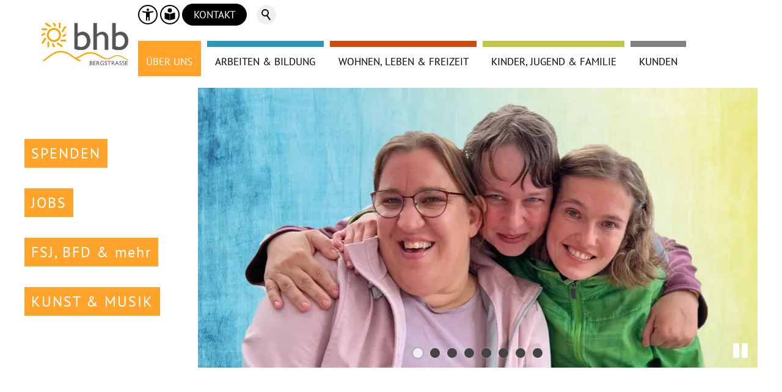

--- FILE ---
content_type: text/html; charset=utf-8
request_url: https://bh-b.de/de/veranstaltungen/termine/1635425544.php
body_size: 26129
content:
<!DOCTYPE html>
<html lang="de" class="pagestatus-init no-js no-weditor scrolled-top page_var0 object-eventMulti project-de subdir-veranstaltungen navId-"><head><meta charset="UTF-8" /><title>bhb | Bensheimer Kunstmeile </title><!--
      Diese Seite wurde mit Weblication® CMS erstellt.
      Weblication® ist ein Produkt der Scholl Communications AG in 77694 Kehl.
      Weitere Informationen finden Sie unter https://www.weblication.de bzw. https://scholl.de.
    --><meta name="Description" content="Nach zweijähriger Pause kehrt die Kunstmeile in die Bensheimer Innenstadt zurück - und die bhb beteiligt sich mit Gemälden ihrer Künstler*innen." /><meta name="Keywords" content="Behindertenhilfe, Hilfe, Behinderte, Behinderung, Menschen, Bergstrasse, Bensheim, Werkstatt, Werkstätten, WfB, WfmB, Verein, gGmbH, Fürth, Auerbach, Lorsch, Behindertenwerkstatt, Holz, Metall, Konfektionieren, Betreutes Wohnen, Tagesförderstätte, Begleitetes Wohnen, Tagessstruktur Rentner, Spenden, Kunst, Sport, Musik, Band, Hoffmann-Projekt, Rudi, Leben, Sinnsucher, Einsam in Manhattan, Familienunterstützender Dienst, Elternschaft – inklusiv gestalten, Arbeiten, Wohnen, Betriebsintegrierte Arbeitsplätze, Außenarbeitsplätze, Praktika, Bilderausstellung" /><meta name="Robots" content="index, noodp" /><meta name="viewport" content="width=device-width, initial-scale=1"/><meta name="referrer" content="strict-origin-when-cross-origin"/><meta name="Generator" content="Weblication® CMS"/><!--[if IE]><meta http-equiv="x-ua-compatible" content="IE=edge" /><![endif]--><meta name="format-detection" content="telephone=no"/><meta name="geo.region" content="DE-HE"/><meta name="geo.placename" content="Darmstädter Straße 150, 64625 Bensheim"/><meta property="twitter:card" content="summary_large_image" /><meta property="og:title" content="Bensheimer Kunstmeile " /><meta property="og:description" content="Nach zweijähriger Pause kehrt die Kunstmeile in die Bensheimer Innenstadt zurück - und die bhb beteiligt sich mit Gemälden ihrer Künstler*innen." /><meta property="twitter:title" content="Bensheimer Kunstmeile " /><meta property="twitter:description" content="Nach zweijähriger Pause kehrt die Kunstmeile in die Bensheimer Innenstadt zurück - und die bhb beteiligt sich mit Gemälden ihrer Künstler*innen." /><link rel="alternate" hreflang="de" href="https://bh-b.de/de/veranstaltungen/termine/1635425544.php" /><link rel="icon" href="/de-wGlobal/wGlobal/layout/images/site-icons/favicon.ico"/><script>document.documentElement.className = document.documentElement.className.replace('no-js', 'js');wNavidStandard='';wProjectPath='/de'; </script><!--WNEOUC:<link rel="stylesheet" href="/de-wGlobal/wGlobal/layout/styles/optimized/design_61c454fdd064a5c023f59c0010769f7f.css?1762417484"/>:WNEOUC--><!--WEOUCO--><style>
@media (min-width: 1200px){.hideIfViewport_xl_min{display:none !important}}@media (max-width: 1199px){.hideIfViewport_xl_max{display:none !important}}@media (min-width: 992px){}@media (max-width: 991px){}@media (min-width: 768px){}@media (max-width: 767px){}@media (min-width: 576px){}@media (max-width: 575px){}@media (min-width: 415px){}@media (max-width: 414px){}:root{--baseColorPrimary1:#ffa32b;--baseColorPrimary2:#808080;--baseColorPrimary3:#2a98b7;--baseColorPrimary4:#000000;--baseColorPrimary5:#bec844;--baseColorPrimary6:#d24907;--baseColorWhite:#FFFFFF;--baseColorLighter:#F0F0F0;--baseColorLight:#eaeae8;--baseColorSemi:#e6e6e4;--baseColorDark:#808080;--baseColorDarker:#444444;--baseColorBlack:#000000;--backgroundColorBody:#C0C0C0;--backgroundColorHeader:var(--baseColorLighter);--backgroundColorHeaderBefore:var(--baseColorDarker);--fontColorHeaderBefore:var(--baseColorWhite);--fontColorSearchSymbolHeaderBefore:var(--baseColorWhite);--fontColorHeaderAfter:var(--baseColorDark);--backgroundColorHeaderAfter:var(--baseColorLight);--fontColorSearchSymbolHeader:var(--baseColorBlack);--fontColorSearchSymbolHeaderAfter:var(--baseColorBlack);--backgroundColorSearchLayer:var(--baseColorLight);--fontColorNavigationMetaHeaderMainLevel1:rgba(0,0,0,0.4);--fontColorNavigationMetaHeaderMainLevel1Selected:rgba(0,0,0,0.6);--fontColorNavigationMetaHeaderMainLevel1Hover:rgba(0,0,0,0.6);--fontColorNavigationMetaHeaderMainLevel1Active:rgba(0,0,0,0.6);--fontColorNavigationMetaHeaderBeforeLevel1:var(--baseColorWhite);--fontColorNavigationMetaHeaderBeforeLevel1Selected:var(--baseColorLighter);--fontColorNavigationMetaHeaderBeforeLevel1Hover:var(--baseColorLighter);--fontColorNavigationMetaHeaderBeforeLevel1Active:var(--baseColorLighter);--backgroundColorNavigationMeta:transparent;--backgroundColorNavigationMain:transparent;--backgroundColorNavigationMainLayer:var(--baseColorLighter);--backgroundColorMegaDropdown:var(--baseColorLighter);--backgroundColorNavigationMainBlockBefore:transparent;--fontColorNavigationMainLevel1:var(--baseColorBlack);--fontColorNavigationMainLevel1Selected:#000000;--fontColorNavigationMainLevel1Hover:var(--baseColorBlack);--fontColorNavigationMainLevel1Active:var(--baseColorBlack);--fontColorNavigationMainLevel2:var(--baseColorBlack);--fontColorNavigationMainLevel2Selected:var(--baseColorBlack);--fontColorNavigationMainLevel2Hover:var(--baseColorBlack);--fontColorNavigationMainLevel2Active:var(--baseColorBlack);--backgroundColorNavigationMainLevel1:transparent;--backgroundColorNavigationMainLevel1Selected:transparent;--backgroundColorNavigationMainLevel1Hover:transparent;--backgroundColorNavigationMainLevel1Active:transparent;--backgroundColorNavigationMainLevel2:transparent;--backgroundColorNavigationMainLevel2Selected:transparent;--backgroundColorNavigationMainLevel2Hover:rgba(0,0,0,0.02);--backgroundColorNavigationMainLevel2Active:rgba(0,0,0,0.05);--symbolColorNavigationMenu:var(--baseColorBlack);--backgroundColorNavigationMenu:#f1f1f1;--borderColorNavigationMenuMenuLevel1:var(--baseColorSemi);--fontColorNavigationMenuLevel1:var(--baseColorBlack);--fontColorNavigationMenuLevel1Selected:var(--baseColorBlack);--fontColorNavigationMenuLevel1Hover:var(--baseColorBlack);--fontColorNavigationMenuLevel1Active:var(--baseColorBlack);--fontColorNavigationMenuLevel2:var(--baseColorBlack);--fontColorNavigationMenuLevel2Selected:var(--baseColorBlack);--fontColorNavigationMenuLevel2Hover:var(--baseColorBlack);--fontColorNavigationMenuLevel2Active:var(--baseColorBlack);--backgroundColorNavigationMenuLevel1:transparent;--backgroundColorNavigationMenuLevel1Selected:transparent;--backgroundColorNavigationMenuLevel1Hover:transparent;--backgroundColorNavigationMenuLevel1Active:rgba(0,0,0,0);--backgroundColorNavigationMenuLevel2:transparent;--backgroundColorNavigationMenuLevel2Selected:transparent;--backgroundColorNavigationMenuLevel2Hover:transparent;--backgroundColorNavigationMenuLevel2Active:rgba(0,0,0,0);--backgroundColorNavigationSub:transparent;--fontColorNavigationSubLevel1:var(--baseColorBlack);--fontColorNavigationSubLevel1Selected:var(--baseColorBlack);--fontColorNavigationSubLevel1Hover:var(--baseColorBlack);--fontColorNavigationSubLevel1Active:var(--baseColorBlack);--fontColorNavigationSubLevel2:var(--baseColorBlack);--fontColorNavigationSubLevel2Selected:var(--baseColorBlack);--fontColorNavigationSubLevel2Hover:var(--baseColorBlack);--fontColorNavigationSubLevel2Active:var(--baseColorBlack);--backgroundColorNavigationSubLevel1:transparent;--backgroundColorNavigationSubLevel1Selected:transparent;--backgroundColorNavigationSubLevel1Hover:transparent;--backgroundColorNavigationSubLevel1Active:transparent;--backgroundColorNavigationSubLevel2:transparent;--backgroundColorNavigationSubLevel2Selected:transparent;--backgroundColorNavigationSubLevel2Hover:transparent;--backgroundColorNavigationSubLevel2Active:transparent;--fontColorNavigationBreadcrumb:rgba(0,0,0,0.5);--fontColorNavigationBreadcrumbHover:var(--baseColorBlack);--fontColorNavigationBreadcrumbActive:var(--baseColorBlack);--backgroundColorNavigationBreadcrumb:transparent;--backgroundColorContent:var(--baseColorWhite);--fontColorDefault:var(--baseColorBlack);--fontColorSub:var(--baseColorBlack);--fontColorWeak:var(--baseColorBlack);--fontColorInverseDefault:var(--baseColorWhite);--fontColorInverseSub:var(--baseColorWhite);--fontColorInverseWeak:var(--baseColorWhite);--fontColorError:#ee0000;--fontColorHeadline1:var(--baseColorBlack);--fontColorHeadline2:var(--baseColorBlack);--fontColorHeadline3:var(--baseColorBlack);--fontColorHeadline4:var(--baseColorBlack);--fontColorHeadline5:var(--baseColorBlack);--fontColorHeadline6:var(--baseColorBlack);--fontColorInverseHeadline1:var(--baseColorWhite);--fontColorInverseHeadline2:var(--baseColorWhite);--fontColorInverseHeadline3:var(--baseColorWhite);--fontColorInverseHeadline4:var(--baseColorWhite);--fontColorInverseHeadline5:var(--baseColorWhite);--fontColorInverseHeadline6:var(--baseColorWhite);--fontColorLink:var(--baseColorBlack);--fontColorLinkHover:var(--baseColorBlack);--fontColorLinkActive:var(--baseColorBlack);--fontColorInverseLink:var(--baseColorWhite);--fontColorInverseLinkHover:var(--baseColorWhite);--fontColorInverseLinkActive:var(--baseColorWhite);--fontColorEntryTitle:var(--baseColorBlack);--fontColorEntryDate:var(--baseColorBlack);--fontColorEntryDescription:var(--baseColorBlack);--fontColorInverseEntryTitle:var(--baseColorWhite);--fontColorInverseEntryDate:var(--baseColorWhite);--fontColorInverseEntryDescription:var(--baseColorWhite);--backgroundColorWhite:var(--baseColorWhite);--backgroundColorBlack:var(--baseColorBlack);--backgroundColorLight1:var(--baseColorLighter);--backgroundColorLight2:var(--baseColorLight);--backgroundColorDark1:var(--baseColorDarker);--backgroundColorDark2:var(--baseColorPrimary1);--backgroundColorError:rgba(251,0,8,0.2);--borderColorDefault:var(--baseColorLight);--borderColorLight:var(--baseColorLighter);--borderColorDark:rgba(68,68,68,0.5);--borderColorLines:var(--baseColorLight);--backgroundColorButton:var(--baseColorPrimary1);--backgroundColorButtonHover:rgba(255,163,43,0.8);--backgroundColorButtonActive:rgba(255,163,43,0.6);--borderColorButton:var(--baseColorPrimary1);--borderColorButtonHover:rgba(255,163,43,0.8);--borderColorButtonActive:rgba(255,163,43,0.6);--fontColorButton:var(--baseColorWhite);--fontColorButtonHover:var(--baseColorWhite);--fontColorButtonActive:var(--baseColorWhite);--backgroundColorInverseButton:var(--baseColorWhite);--backgroundColorInverseButtonHover:rgba(255,255,255,0.8);--backgroundColorInverseButtonActive:rgba(255,255,255,0.6);--borderColorInverseButton:var(--baseColorLight);--borderColorInverseButtonHover:rgba(255,255,255,0.8);--borderColorInverseButtonActive:rgba(255,255,255,0.6);--fontColorInverseButton:var(--baseColorBlack);--fontColorInverseButtonHover:var(--baseColorBlack);--fontColorInverseButtonActive:var(--baseColorBlack);--backgroundColorInputs:var(--baseColorWhite);--borderColorInput:var(--baseColorSemi);--borderColorInputFocus:var(--baseColorDark);--backgroundColorTable:var(--baseColorWhite);--backgroundColorTableHeader:var(--baseColorDark);--backgroundColorTableCellHightlighted:var(--baseColorLighter);--borderColorTable:var(--baseColorDark);--colorLinkIcon:var(--fontColorLink);--colorLinkIconInverse:var(--fontColorInverseLink);--fontColorFunctions:var(--baseColorSemi);--fontColorFunctionsActive:var(--baseColorDark);--backgroundColorFunctions:transparent;--backgroundColorFunctionsActive:transparent;--backgroundColorFooter:var(--baseColorDarker);--isDarkBackgroundFooter:yes}@font-face{font-family:'OpenSans';font-weight:300 400;font-display:swap;src:url('/de-wGlobal/wGlobal/layout/webfonts/OpenSans/OpenSans-Regular.woff2') format('woff2')}@font-face{font-family:'OpenSans';font-weight:100 200;font-display:swap;src:url('/de-wGlobal/wGlobal/layout/webfonts/OpenSans/OpenSans-Light.woff2') format('woff2')}@font-face{font-family:'OpenSans';font-weight:500 700;font-display:swap;src:url('/de-wGlobal/wGlobal/layout/webfonts/OpenSans/OpenSans-Bold.woff2') format('woff2')}@font-face{font-family:'OpenSans';font-weight:800 900;font-display:swap;src:url('/de-wGlobal/wGlobal/layout/webfonts/OpenSans/OpenSans-ExtraBold.woff2') format('woff2')}@font-face{font-family:'PTSans';font-weight:normal;font-display:swap;src:url('/de-wGlobal/wGlobal/layout/webfonts/ptsans/PTSans-Regular.ttf') format('truetype')}h1{text-transform:uppercase}@media (min-width: 768px){}@media (prefers-contrast:more){}@media (min-width: 768px){}html.embedpage-body-open{overflow:hidden}@media (min-width:360px){}html.wglBox{}.wglLightbox{cursor:pointer}.wglLightbox[data-isinactivelightbox='1']{cursor:inherit}html.ios .wLightbox .wLightboxOuter .wLightboxInner{-webkit-overflow-scrolling:touch}@media (min-width: 768px){}@media (min-width: 768px){}@media (min-width: 768px){}@media (min-width: 768px){}@media (min-width: 768px){}@media (min-width: 768px){}@media (min-width: 1200px){}@media (min-width: 768px){}@media (max-width: 575px){}@media print{}#blockContentInner{}#blockContentInner .elementSection > div, #blockContentInner .elementSectionObjectLocation > div, #blockContentInner .elementSectionObjectEventMulti > div{}html:lang(en) .wReaderPanelEmbed .wButtonStartReading:before{content:'Read aloud'}html:lang(en) .wReaderPanelEmbed.pauseReading .wButtonStartReading:before{content:'Continue read aloud'}html:lang(en) .wReaderPanelEmbed .wButtonStopReading:before{content:'Stop'}.wglElementCanBeRead:hover{outline:dotted 4px #a0a0a0}.wglElementIsBeingRead{outline:dotted 4px #000000}.wglElementIsBeingRead:hover{outline:dotted 4px #000000}#blockHeader #scrollProgress{position:absolute}:root{--heightBlockHeader:58px}@media only screen and (min-width: 992px){:root{--heightBlockHeader:80px}}#blockHeader{position:fixed;z-index:100;top:0;width:100%}@media (min-width: 992px){}@media (max-width: 991px){}.headerElementDivider{position:relative}.headerElementDivider_var0{display:flex;width:16px}.headerElementLink{position:relative;display:flex;align-items:center;height:var(--heightElementEntry)}.headerElementLink .headerLink{display:inline-block}.headerElementLink_var20{--fontSizeButton:0.8rem;--lineHeight:30px;--padding:0 10px;--color:#ffa32b;--colorInverse:#FFFFFF;--borderRadius:5px;padding:0}.headerElementLink_var20 .headerLink{font-size:var(--fontSizeButton);background:var(--color);border:solid 1px var(--color);color:var(--colorInverse);border-radius:var(--borderRadius);text-decoration:none;line-height:var(--lineHeight);padding:var(--padding)}.headerElementLinkColor_var0{--color:#000000;--colorInverse:#FFFFFF}.headerElementLinkSize_var80{--fontSizeLink:1.2rem;--fontSizeButton:1rem;--lineHeight:34px;--padding:0 12px}.headerElementLinkBorderRadius_var20{--borderRadius:20px;--padding:0 15px}.headerElementLinkBorderRadius_var20.headerElementLinkSize_var20{--padding:0 12px}.headerElementLinkBorderRadius_var20.headerElementLinkSize_var80{--padding:0 18px}.headerElementLogo{position:relative}.headerElementLogo .logoImg, .headerElementLogo .logoImgMobile{display:block;height:32px}.headerElementLogo .logoImgFull{display:none}.headerElementLogo .logoImgOnScroll{display:none}@media (min-width: 992px){.headerElementLogo{}.headerElementLogo .logoImgMobile{display:none}.headerElementLogo .logoImg, .headerElementLogo .logoImgFull{display:block}}@media (min-width: 992px){}@media (min-width: 992px){}@media (min-width: 992px){}.headerElementLogo_var40{}.headerElementLogo_var40 .logoImg, .headerElementLogo_var40 .logoImgMobile{height:42px;padding:5px 0 5px 0}@media (min-width: 992px){.headerElementLogo_var40{height:80px}.headerElementLogo_var40 .logoImgMobile{display:none}.headerElementLogo_var40 .logoImg, .headerElementLogo_var40 .logoImgFull{display:block;height:80px}}.headerElementNavigation{}@media (max-width: 991px){}@media (min-width: 576px) and (max-width: 991px){}@media (min-width: 576px) and (max-width: 991px){}@media (min-width: 576px) and (max-width: 991px){}@media (min-width: 576px) and (max-width: 991px){}.headerElementNavigation_var10{--heightBlockHeaderNavigation:var(--heightBlockHeader)}@media (max-width: 991px){.headerElementNavigation_var10{}.headerElementNavigation_var10 html.navmenu-open{overflow:hidden}.headerElementNavigation_var10 #navigationMain{width:100%;position:relative}.headerElementNavigation_var10 #navigationMain #navigationMenuPre, .headerElementNavigation_var10 #navigationMain #navigationMenuBetween, .headerElementNavigation_var10 #navigationMain #navigationMenuPost{display:none}.headerElementNavigation_var10 #navigationMain.open{}.headerElementNavigation_var10 #navigationMain.open #navigationMenuPre{display:flex !important;padding-left:2rem;background:#f1f1f1}.headerElementNavigation_var10 #navigationMain.open #navigationMenuPost{display:flex !important;padding-left:2rem;background:#f1f1f1;height:100%}.headerElementNavigation_var10 #navigationMain > nav{display:block;position:fixed;top:var(--heightBlockHeaderNavigation);width:100vw;height:calc(100vh - var(--heightBlockHeaderNavigation));left:-100vw;overflow-y:auto;overflow-x:hidden;z-index:100000;padding:0 0;transition:all 0.3s ease-in-out}.headerElementNavigation_var10 #navigationMain > nav > div{left:-100vw;height:100%;margin:0;transition:all 0.3s ease-in-out;display:flex;flex-direction:column;background-color:#f1f1f1;width:320px}.headerElementNavigation_var10 #navigationMain ul{list-style-type:none;margin:0;padding:0;height:100%}.headerElementNavigation_var10 #navigationMain li{position:static;display:grid;grid-template-columns:1fr 48px;align-items:center;margin:0;padding:0}.headerElementNavigation_var10 #navigationMain li > a{display:block;text-decoration:none}.headerElementNavigation_var10 #navigationMain li > ul{display:none}.headerElementNavigation_var10 #navigationMain li.selected, .headerElementNavigation_var10 #navigationMain li.descendantSelected{}.headerElementNavigation_var10 #navigationMain li.selected > ul, .headerElementNavigation_var10 #navigationMain li.descendantSelected > ul{display:block}.headerElementNavigation_var10 #navigationMain > nav{}.headerElementNavigation_var10 #navigationMain > nav > div > ul, .headerElementNavigation_var10 #navigationMain > nav > ul{position:relative;top:0;background:#f1f1f1;padding:1rem 0;width:100%;flex:content}.headerElementNavigation_var10 #navigationMain > nav > div > ul > li, .headerElementNavigation_var10 #navigationMain > nav > ul > li{border-bottom:;font-size:1.1rem;line-height:2.6rem;font-weight:400;background-color:transparent}.headerElementNavigation_var10 #navigationMain > nav > div > ul > li > a, .headerElementNavigation_var10 #navigationMain > nav > ul > li > a{padding:0 1rem 0 2rem;color:var(--baseColorBlack)}.headerElementNavigation_var10 #navigationMain > nav > div > ul > li > a[data-hasiconimg], .headerElementNavigation_var10 #navigationMain > nav > ul > li > a[data-hasiconimg]{display:flex}.headerElementNavigation_var10 #navigationMain > nav > div > ul > li > a[data-hasiconimg] .iconImg, .headerElementNavigation_var10 #navigationMain > nav > ul > li > a[data-hasiconimg] .iconImg{padding-right:0.3rem}.headerElementNavigation_var10 #navigationMain > nav > div > ul > li.selected, .headerElementNavigation_var10 #navigationMain > nav > div > ul > li.descendantSelected, .headerElementNavigation_var10 #navigationMain > nav > ul > li.selected, .headerElementNavigation_var10 #navigationMain > nav > ul > li.descendantSelected{background-color:transparent}.headerElementNavigation_var10 #navigationMain > nav > div > ul > li.selected > a, .headerElementNavigation_var10 #navigationMain > nav > div > ul > li.descendantSelected > a, .headerElementNavigation_var10 #navigationMain > nav > ul > li.selected > a, .headerElementNavigation_var10 #navigationMain > nav > ul > li.descendantSelected > a{color:var(--baseColorBlack)}.headerElementNavigation_var10 #navigationMain > nav > div > ul > li:hover, .headerElementNavigation_var10 #navigationMain > nav > ul > li:hover{background-color:transparent}.headerElementNavigation_var10 #navigationMain > nav > div > ul > li:hover > a, .headerElementNavigation_var10 #navigationMain > nav > ul > li:hover > a{color:var(--baseColorBlack)}.headerElementNavigation_var10 #navigationMain > nav > div > ul > li:active, .headerElementNavigation_var10 #navigationMain > nav > ul > li:active{background-color:rgba(0,0,0,0)}.headerElementNavigation_var10 #navigationMain > nav > div > ul > li:active > a, .headerElementNavigation_var10 #navigationMain > nav > ul > li:active > a{color:var(--baseColorBlack)}.headerElementNavigation_var10 #navigationMain > nav > div > ul > li span.navpointToggler, .headerElementNavigation_var10 #navigationMain > nav > ul > li span.navpointToggler{cursor:pointer;width:32px;height:32px;box-sizing:content-box}.headerElementNavigation_var10 #navigationMain > nav > div > ul > li span.navpointToggler:before, .headerElementNavigation_var10 #navigationMain > nav > div > ul > li span.navpointToggler:after, .headerElementNavigation_var10 #navigationMain > nav > ul > li span.navpointToggler:before, .headerElementNavigation_var10 #navigationMain > nav > ul > li span.navpointToggler:after{transition:all 0s ease-in-out;content:'';position:absolute;margin:11px 0 0 11px;display:block;width:12px;height:2px;background-color:var(--baseColorBlack);transform:rotate(50deg)}.headerElementNavigation_var10 #navigationMain > nav > div > ul > li span.navpointToggler:after, .headerElementNavigation_var10 #navigationMain > nav > ul > li span.navpointToggler:after{margin:19px 0 0 11px;transform:rotate(-50deg)}.headerElementNavigation_var10 #navigationMain > nav > div > ul > li span.navpointToggler.open, .headerElementNavigation_var10 #navigationMain > nav > ul > li span.navpointToggler.open{transform:rotate(180deg)}.headerElementNavigation_var10 #navigationMain > nav > div > ul > li.displaySub > ul, .headerElementNavigation_var10 #navigationMain > nav > div > ul > li .displaySub > ul, .headerElementNavigation_var10 #navigationMain > nav > ul > li.displaySub > ul, .headerElementNavigation_var10 #navigationMain > nav > ul > li .displaySub > ul{left:-1px;height:calc(100vh - var(--heightBlockHeaderNavigation));opacity:1;z-index:1;transition:all 0.3s linear}.headerElementNavigation_var10 #navigationMain > nav > div > ul > li ul, .headerElementNavigation_var10 #navigationMain > nav > ul > li ul{display:block;width:319px;left:340px;opacity:0;z-index:-1;top:0;position:absolute;background-color:#f1f1f1;border-left:solid 1px #eaeae8;padding:0.25rem 0 0.5rem 0}.headerElementNavigation_var10 #navigationMain > nav > div > ul > li ul li, .headerElementNavigation_var10 #navigationMain > nav > ul > li ul li{border-bottom:;font-size:1.1rem;line-height:2.2rem;font-weight:400;background-color:transparent}.headerElementNavigation_var10 #navigationMain > nav > div > ul > li ul li > a, .headerElementNavigation_var10 #navigationMain > nav > ul > li ul li > a{padding:0 1rem 0 1rem;color:var(--baseColorBlack)}.headerElementNavigation_var10 #navigationMain > nav > div > ul > li ul li.selected, .headerElementNavigation_var10 #navigationMain > nav > div > ul > li ul li.descendantSelected, .headerElementNavigation_var10 #navigationMain > nav > ul > li ul li.selected, .headerElementNavigation_var10 #navigationMain > nav > ul > li ul li.descendantSelected{background-color:transparent}.headerElementNavigation_var10 #navigationMain > nav > div > ul > li ul li.selected > a, .headerElementNavigation_var10 #navigationMain > nav > div > ul > li ul li.descendantSelected > a, .headerElementNavigation_var10 #navigationMain > nav > ul > li ul li.selected > a, .headerElementNavigation_var10 #navigationMain > nav > ul > li ul li.descendantSelected > a{color:var(--baseColorBlack)}.headerElementNavigation_var10 #navigationMain > nav > div > ul > li ul li:hover, .headerElementNavigation_var10 #navigationMain > nav > ul > li ul li:hover{background-color:transparent}.headerElementNavigation_var10 #navigationMain > nav > div > ul > li ul li:hover > a, .headerElementNavigation_var10 #navigationMain > nav > ul > li ul li:hover > a{color:var(--baseColorBlack)}.headerElementNavigation_var10 #navigationMain > nav > div > ul > li ul li:active, .headerElementNavigation_var10 #navigationMain > nav > ul > li ul li:active{background-color:rgba(0,0,0,0)}.headerElementNavigation_var10 #navigationMain > nav > div > ul > li ul li:active > a, .headerElementNavigation_var10 #navigationMain > nav > ul > li ul li:active > a{color:var(--baseColorBlack)}.headerElementNavigation_var10 #navigationMain > nav > div > ul > li ul > li.navlayerBackParentTitle, .headerElementNavigation_var10 #navigationMain > nav > div > ul > li ul > li.navlayerBackTitle, .headerElementNavigation_var10 #navigationMain > nav > ul > li ul > li.navlayerBackParentTitle, .headerElementNavigation_var10 #navigationMain > nav > ul > li ul > li.navlayerBackTitle{grid-template-columns:1fr 32ox;position:relative;font-size:0.8rem;font-weight:bold;color:var(--baseColorBlack);line-height:2.2rem;padding:0 1rem 0 1rem;padding-right:0;border-bottom:solid 1px #c0c0c0;margin-bottom:0.3rem;cursor:pointer}.headerElementNavigation_var10 #navigationMain > nav > div > ul > li ul > li.navlayerBackParentTitle .navlayerBackTitleCloser, .headerElementNavigation_var10 #navigationMain > nav > div > ul > li ul > li.navlayerBackTitle .navlayerBackTitleCloser, .headerElementNavigation_var10 #navigationMain > nav > ul > li ul > li.navlayerBackParentTitle .navlayerBackTitleCloser, .headerElementNavigation_var10 #navigationMain > nav > ul > li ul > li.navlayerBackTitle .navlayerBackTitleCloser{position:relative;width:32px;height:32px}.headerElementNavigation_var10 #navigationMain > nav > div > ul > li ul > li.navlayerBackParentTitle .navlayerBackTitleCloser:before, .headerElementNavigation_var10 #navigationMain > nav > div > ul > li ul > li.navlayerBackParentTitle .navlayerBackTitleCloser:after, .headerElementNavigation_var10 #navigationMain > nav > div > ul > li ul > li.navlayerBackTitle .navlayerBackTitleCloser:before, .headerElementNavigation_var10 #navigationMain > nav > div > ul > li ul > li.navlayerBackTitle .navlayerBackTitleCloser:after, .headerElementNavigation_var10 #navigationMain > nav > ul > li ul > li.navlayerBackParentTitle .navlayerBackTitleCloser:before, .headerElementNavigation_var10 #navigationMain > nav > ul > li ul > li.navlayerBackParentTitle .navlayerBackTitleCloser:after, .headerElementNavigation_var10 #navigationMain > nav > ul > li ul > li.navlayerBackTitle .navlayerBackTitleCloser:before, .headerElementNavigation_var10 #navigationMain > nav > ul > li ul > li.navlayerBackTitle .navlayerBackTitleCloser:after{transition:all 0.3s ease-in-out;content:'';position:absolute;left:0;top:0;margin:15px 0 0 8px;display:block;width:18px;height:2px;background-color:var(--baseColorBlack);transform:rotate(-45deg)}.headerElementNavigation_var10 #navigationMain > nav > div > ul > li ul > li.navlayerBackParentTitle .navlayerBackTitleCloser:after, .headerElementNavigation_var10 #navigationMain > nav > div > ul > li ul > li.navlayerBackTitle .navlayerBackTitleCloser:after, .headerElementNavigation_var10 #navigationMain > nav > ul > li ul > li.navlayerBackParentTitle .navlayerBackTitleCloser:after, .headerElementNavigation_var10 #navigationMain > nav > ul > li ul > li.navlayerBackTitle .navlayerBackTitleCloser:after{transform:rotate(45deg)}.headerElementNavigation_var10 #navigationMain > nav > div > ul > li ul > li.navlayerBackParentTitle .navlayerBackTitleText, .headerElementNavigation_var10 #navigationMain > nav > div > ul > li ul > li.navlayerBackTitle .navlayerBackTitleText, .headerElementNavigation_var10 #navigationMain > nav > ul > li ul > li.navlayerBackParentTitle .navlayerBackTitleText, .headerElementNavigation_var10 #navigationMain > nav > ul > li ul > li.navlayerBackTitle .navlayerBackTitleText{}.headerElementNavigation_var10 #navigationMain > nav > div > ul > li ul > li.navlayerCloser, .headerElementNavigation_var10 #navigationMain > nav > ul > li ul > li.navlayerCloser{position:absolute;top:0;right:0;height:2.2rem;width:2.2rem;cursor:pointer}.headerElementNavigation_var10 #navigationMain > nav > div > ul > li ul > li.navlayerCloser span, .headerElementNavigation_var10 #navigationMain > nav > ul > li ul > li.navlayerCloser span{padding-left:16px}.headerElementNavigation_var10 #navigationMain > nav > div > ul > li ul > li.navlayerCloser:before, .headerElementNavigation_var10 #navigationMain > nav > div > ul > li ul > li.navlayerCloser:after, .headerElementNavigation_var10 #navigationMain > nav > ul > li ul > li.navlayerCloser:before, .headerElementNavigation_var10 #navigationMain > nav > ul > li ul > li.navlayerCloser:after{transition:all 0.3s ease-in-out;content:'';position:absolute;left:0;top:0;margin:18px 0 0 8px;display:block;width:20px;height:2px;background-color:var(--baseColorBlack);transform:rotate(-45deg)}.headerElementNavigation_var10 #navigationMain > nav > div > ul > li ul > li.navlayerCloser:after, .headerElementNavigation_var10 #navigationMain > nav > ul > li ul > li.navlayerCloser:after{transform:rotate(45deg)}.headerElementNavigation_var10 #navigationMain > nav > div > ul > li ul > li.navlayerTitle, .headerElementNavigation_var10 #navigationMain > nav > ul > li ul > li.navlayerTitle{font-size:1.1rem;line-height:2.2rem;font-weight:400;color:var(--baseColorBlack);background-color:transparent;padding:0 1rem 0 1rem;font-weight:bold}.headerElementNavigation_var10 #navigationMain > nav > div > ul > li ul > li, .headerElementNavigation_var10 #navigationMain > nav > ul > li ul > li{font-size:1.1rem;line-height:2.2rem;background-color:transparent}.headerElementNavigation_var10 #navigationMain > nav > div > ul > li ul > li > a, .headerElementNavigation_var10 #navigationMain > nav > ul > li ul > li > a{padding:0 1rem 0 1rem;color:var(--baseColorBlack)}.headerElementNavigation_var10 #navigationMain > nav > div > ul > li ul > li.selected, .headerElementNavigation_var10 #navigationMain > nav > div > ul > li ul > li.descendantSelected, .headerElementNavigation_var10 #navigationMain > nav > ul > li ul > li.selected, .headerElementNavigation_var10 #navigationMain > nav > ul > li ul > li.descendantSelected{background-color:transparent}.headerElementNavigation_var10 #navigationMain > nav > div > ul > li ul > li.selected > a, .headerElementNavigation_var10 #navigationMain > nav > div > ul > li ul > li.descendantSelected > a, .headerElementNavigation_var10 #navigationMain > nav > ul > li ul > li.selected > a, .headerElementNavigation_var10 #navigationMain > nav > ul > li ul > li.descendantSelected > a{color:var(--baseColorBlack)}.headerElementNavigation_var10 #navigationMain > nav > div > ul > li ul > li:hover, .headerElementNavigation_var10 #navigationMain > nav > ul > li ul > li:hover{background-color:transparent}.headerElementNavigation_var10 #navigationMain > nav > div > ul > li ul > li:hover > a, .headerElementNavigation_var10 #navigationMain > nav > ul > li ul > li:hover > a{color:var(--baseColorBlack)}.headerElementNavigation_var10 #navigationMain > nav > div > ul > li ul > li:active, .headerElementNavigation_var10 #navigationMain > nav > ul > li ul > li:active{background-color:rgba(0,0,0,0)}.headerElementNavigation_var10 #navigationMain > nav > div > ul > li ul > li:active > a, .headerElementNavigation_var10 #navigationMain > nav > ul > li ul > li:active > a{color:var(--baseColorBlack)}.headerElementNavigation_var10 #navigationMain > nav > div > ul[data-source='meta']{flex:content;background:transparent;padding:0rem 0rem 1rem 0rem}.headerElementNavigation_var10 #navigationMain > nav > div > ul[data-source='meta'] > li{line-height:36px;font-size:0.8rem;font-weight:normal}.headerElementNavigation_var10 #navigationMain .navLevelEmbed{display:none;position:absolute;z-index:101;width:100%;max-height:calc(100vh - - 36px);left:0;margin:calc( / 2 + 24px) 0 0 0;padding:40px 40px 40px 40px;overflow:auto;background-color:var(--baseColorLighter);border-style:;border-width:;border-color:;color:#000000}.headerElementNavigation_var10 #navigationMain .navLevelEmbed .elementSection, .headerElementNavigation_var10 #navigationMain .navLevelEmbed .elementSectionObjectLocation, .headerElementNavigation_var10 #navigationMain .navLevelEmbed .elementSectionObjectEventMulti{padding:0 !important}.headerElementNavigation_var10 #navigationMain .hasMegaDropdown:not(.childs) > span.navpointToggler{display:none}}@media (min-width: 415px) and (max-width: 992px) and (max-width: 991px){.headerElementNavigation_var10 #navigationMain > nav{height:calc(100vh - var(--heightBlockHeaderNavigation))}}@media (min-width: 992px) and (max-width: 991px){.headerElementNavigation_var10 #navigationMain > nav > div{padding-left:2rem;width:calc(320px + 2rem)}}@media (max-width: 428px) and (max-width: 992px) and (max-width: 991px){.headerElementNavigation_var10 #navigationMain > nav > div{width:100vw !important}}@media (max-width: 428px) and (max-width: 992px) and (max-width: 991px){.headerElementNavigation_var10 #navigationMain > nav > div > ul, .headerElementNavigation_var10 #navigationMain > nav > ul{width:100vw}}@media (min-width: 640px) and (max-width: 991px){.headerElementNavigation_var10 #navigationMain > nav > div > ul > li.displaySub > ul, .headerElementNavigation_var10 #navigationMain > nav > div > ul > li .displaySub > ul, .headerElementNavigation_var10 #navigationMain > nav > ul > li.displaySub > ul, .headerElementNavigation_var10 #navigationMain > nav > ul > li .displaySub > ul{}.headerElementNavigation_var10 #navigationMain > nav > div > ul > li.displaySub > ul[data-navlevel = '2'], .headerElementNavigation_var10 #navigationMain > nav > div > ul > li .displaySub > ul[data-navlevel = '2'], .headerElementNavigation_var10 #navigationMain > nav > ul > li.displaySub > ul[data-navlevel = '2'], .headerElementNavigation_var10 #navigationMain > nav > ul > li .displaySub > ul[data-navlevel = '2']{width:320px;left:319px}}@media (min-width: 960px) and (max-width: 991px){.headerElementNavigation_var10 #navigationMain > nav > div > ul > li.displaySub > ul, .headerElementNavigation_var10 #navigationMain > nav > div > ul > li .displaySub > ul, .headerElementNavigation_var10 #navigationMain > nav > ul > li.displaySub > ul, .headerElementNavigation_var10 #navigationMain > nav > ul > li .displaySub > ul{}.headerElementNavigation_var10 #navigationMain > nav > div > ul > li.displaySub > ul[data-navlevel = '3'], .headerElementNavigation_var10 #navigationMain > nav > div > ul > li .displaySub > ul[data-navlevel = '3'], .headerElementNavigation_var10 #navigationMain > nav > ul > li.displaySub > ul[data-navlevel = '3'], .headerElementNavigation_var10 #navigationMain > nav > ul > li .displaySub > ul[data-navlevel = '3']{width:320px;left:319px}}@media (min-width: 1280px) and (max-width: 991px){.headerElementNavigation_var10 #navigationMain > nav > div > ul > li.displaySub > ul, .headerElementNavigation_var10 #navigationMain > nav > div > ul > li .displaySub > ul, .headerElementNavigation_var10 #navigationMain > nav > ul > li.displaySub > ul, .headerElementNavigation_var10 #navigationMain > nav > ul > li .displaySub > ul{}.headerElementNavigation_var10 #navigationMain > nav > div > ul > li.displaySub > ul[data-navlevel = '4'], .headerElementNavigation_var10 #navigationMain > nav > div > ul > li .displaySub > ul[data-navlevel = '4'], .headerElementNavigation_var10 #navigationMain > nav > ul > li.displaySub > ul[data-navlevel = '4'], .headerElementNavigation_var10 #navigationMain > nav > ul > li .displaySub > ul[data-navlevel = '4']{width:320px;left:319px}}@media (max-width: 428px) and (max-width: 992px) and (max-width: 991px){.headerElementNavigation_var10 #navigationMain > nav > div > ul > li ul, .headerElementNavigation_var10 #navigationMain > nav > ul > li ul{width:100vw;left:calc(100vw + 20px)}}.headerElementNavigationFull_var0{}.headerElementNavigationFull_var0.headerElementNavigationOpentype_varclick{}.headerElementNavigationFull_var0 #navigationMain{--wMegadropdownInsertPos:append-navigationMain;--wMegadropdownCloseOn:leaveNavpointMegadropdown}@media (min-width: 992px){.headerElementNavigationFull_var0{}.headerElementNavigationFull_var0 #navigationMainToggler{display:none}.headerElementNavigationFull_var0 #navigationMain{background-color:transparent;user-select:none;-webkit-user-select:none;-ms-user-select:none;width:100%}.headerElementNavigationFull_var0 #navigationMain ul{list-style-type:none;margin:0;padding:0}.headerElementNavigationFull_var0 #navigationMain .navlayerBackParentTitle, .headerElementNavigationFull_var0 #navigationMain .navlayerBackTitle, .headerElementNavigationFull_var0 #navigationMain .navlayerTitle, .headerElementNavigationFull_var0 #navigationMain .navlayerCloser{display:none}.headerElementNavigationFull_var0 #navigationMain > nav > div{}.headerElementNavigationFull_var0 #navigationMain > nav > div li{margin:0;padding:0}.headerElementNavigationFull_var0 #navigationMain > nav > div li > a{display:block;text-decoration:none}.headerElementNavigationFull_var0 #navigationMain > nav > div li > span.navpointToggler{display:none}.headerElementNavigationFull_var0 #navigationMain > nav > div li > ul{display:none;position:absolute;z-index:80}.headerElementNavigationFull_var0 #navigationMain > nav > div > ul{display:flex}.headerElementNavigationFull_var0 #navigationMain > nav > div > ul[data-source='meta']{display:none}.headerElementNavigationFull_var0 #navigationMain > nav > div > ul > li{display:flex;position:relative}.headerElementNavigationFull_var0 #navigationMain > nav > div > ul > li:after{content:'';display:block;position:absolute;width:100%;height:0px;left:0;bottom:-0px}.headerElementNavigationFull_var0 #navigationMain > nav > div > ul > li > ul{margin-top:0}.headerElementNavigationFull_var0 #navigationMain > nav > div > ul > li > a{font-family:;font-size:1rem;font-weight:400;color:var(--baseColorBlack);background-color:transparent;padding:0rem 0.8rem;line-height:48px;white-space:nowrap}.headerElementNavigationFull_var0 #navigationMain > nav > div > ul > li > a[data-hasiconimg]{display:flex}.headerElementNavigationFull_var0 #navigationMain > nav > div > ul > li > a[data-hasiconimg] .iconImg{padding-right:0.3rem}.headerElementNavigationFull_var0 #navigationMain > nav > div > ul > li.selected, .headerElementNavigationFull_var0 #navigationMain > nav > div > ul > li.descendantSelected{}.headerElementNavigationFull_var0 #navigationMain > nav > div > ul > li.selected > a, .headerElementNavigationFull_var0 #navigationMain > nav > div > ul > li.descendantSelected > a{color:#000000;background-color:transparent}.headerElementNavigationFull_var0 #navigationMain > nav > div > ul > li:hover{}.headerElementNavigationFull_var0 #navigationMain > nav > div > ul > li:hover > a{color:var(--baseColorBlack);background-color:transparent}.headerElementNavigationFull_var0 #navigationMain > nav > div > ul > li > a:active{color:var(--baseColorBlack);background-color:transparent}.headerElementNavigationFull_var0 #navigationMain > nav > div > ul > li.childs.open > .navpointToggler, .headerElementNavigationFull_var0 #navigationMain > nav > div > ul > li.hasMegaDropdown > .navpointToggler{position:relative;display:none;right:0;top:0}html:not([data-navigationlayeropentype='click']) .headerElementNavigationFull_var0 #navigationMain > nav > div > ul > li:not(.hasMegaDropdown):hover > ul{display:block}html[data-navigationlayeropentype='click'] .headerElementNavigationFull_var0 #navigationMain > nav > div > ul > li.clicked:not(.hasMegaDropdown) > ul{display:block}.headerElementNavigationFull_var0 #navigationMain > nav > div > ul > li ul{width:280px;background-color:var(--baseColorLighter);border-style:solid;border-width:0px;border-color:}.headerElementNavigationFull_var0 #navigationMain > nav > div > ul > li ul.subleftside > li > ul{right:100%}.headerElementNavigationFull_var0 #navigationMain > nav > div > ul > li ul.subleftside > li.childs{}.headerElementNavigationFull_var0 #navigationMain > nav > div > ul > li ul.subleftside > li.childs > a{padding-left:32px}.headerElementNavigationFull_var0 #navigationMain > nav > div > ul > li > ul{top:100%;margin-top:0px}.headerElementNavigationFull_var0 #navigationMain > nav > div > ul > li > ul > li{display:flex;position:relative;font-family:;font-size:0.9rem;font-weight:400;background-color:transparent}.headerElementNavigationFull_var0 #navigationMain > nav > div > ul > li > ul > li > a{flex-grow:1;padding:0.5rem 1rem;color:var(--baseColorBlack);flex-grow:1}.headerElementNavigationFull_var0 #navigationMain > nav > div > ul > li > ul > li.selected, .headerElementNavigationFull_var0 #navigationMain > nav > div > ul > li > ul > li.descendantSelected{background-color:transparent}.headerElementNavigationFull_var0 #navigationMain > nav > div > ul > li > ul > li.selected > a, .headerElementNavigationFull_var0 #navigationMain > nav > div > ul > li > ul > li.descendantSelected > a{color:var(--baseColorBlack)}.headerElementNavigationFull_var0 #navigationMain > nav > div > ul > li > ul > li:hover{background-color:rgba(0,0,0,0.02)}.headerElementNavigationFull_var0 #navigationMain > nav > div > ul > li > ul > li:hover > a{color:var(--baseColorBlack)}.headerElementNavigationFull_var0 #navigationMain > nav > div > ul > li > ul > li:active{background-color:rgba(0,0,0,0.05)}.headerElementNavigationFull_var0 #navigationMain > nav > div > ul > li > ul > li:active > a{color:var(--baseColorBlack)}.headerElementNavigationFull_var0 #navigationMain > nav > div > ul > li > ul > li:hover > ul{display:block}.headerElementNavigationFull_var0 #navigationMain > nav > div > ul > li > ul > li.childs.open > .navpointToggler{display:block}.headerElementNavigationFull_var0 #navigationMain > nav > div > ul > li > ul > li > ul{top:-0px;right:calc(-100% - 2 * 0px);width:calc(100% + 1 * 0px)}.headerElementNavigationFull_var0 #navigationMain > nav > div > ul > li > ul > li > ul > li{display:flex;position:relative;font-family:;font-size:0.9rem;font-weight:400;background-color:transparent}.headerElementNavigationFull_var0 #navigationMain > nav > div > ul > li > ul > li > ul > li > a{flex-grow:1;color:var(--baseColorBlack);padding:0.5rem 1rem}.headerElementNavigationFull_var0 #navigationMain > nav > div > ul > li > ul > li > ul > li.selected, .headerElementNavigationFull_var0 #navigationMain > nav > div > ul > li > ul > li > ul > li.descendantSelected{background-color:transparent}.headerElementNavigationFull_var0 #navigationMain > nav > div > ul > li > ul > li > ul > li.selected > a, .headerElementNavigationFull_var0 #navigationMain > nav > div > ul > li > ul > li > ul > li.descendantSelected > a{color:var(--baseColorBlack)}.headerElementNavigationFull_var0 #navigationMain > nav > div > ul > li > ul > li > ul > li:hover{background-color:rgba(0,0,0,0.02)}.headerElementNavigationFull_var0 #navigationMain > nav > div > ul > li > ul > li > ul > li:hover > a{color:var(--baseColorBlack)}.headerElementNavigationFull_var0 #navigationMain > nav > div > ul > li > ul > li > ul > li:active{background-color:rgba(0,0,0,0.05)}.headerElementNavigationFull_var0 #navigationMain > nav > div > ul > li > ul > li > ul > li:active > a{color:var(--baseColorBlack)}.headerElementNavigationFull_var0 #navigationMain > nav > div > ul > li > ul > li > ul > li:hover > ul{display:block}.headerElementNavigationFull_var0 #navigationMain > nav > div > ul > li > ul > li > ul > li.childs.open > .navpointToggler{display:block}.headerElementNavigationFull_var0 #navigationMain > nav > div > ul > li > ul > li > ul > li ul{top:-0px;right:calc(-100% - 2 * 0px);width:calc(100% + 1 * 0px)}.headerElementNavigationFull_var0 #navigationMain > nav > div > ul > li > ul > li > ul > li ul > li{display:flex;position:relative;font-family:;font-size:0.9rem;font-weight:400;background-color:transparent}.headerElementNavigationFull_var0 #navigationMain > nav > div > ul > li > ul > li > ul > li ul > li > a{flex-grow:1;color:var(--baseColorBlack);padding:0.5rem 1rem}.headerElementNavigationFull_var0 #navigationMain > nav > div > ul > li > ul > li > ul > li ul > li.selected, .headerElementNavigationFull_var0 #navigationMain > nav > div > ul > li > ul > li > ul > li ul > li.descendantSelected{background-color:transparent}.headerElementNavigationFull_var0 #navigationMain > nav > div > ul > li > ul > li > ul > li ul > li.selected > a, .headerElementNavigationFull_var0 #navigationMain > nav > div > ul > li > ul > li > ul > li ul > li.descendantSelected > a{color:var(--baseColorBlack)}.headerElementNavigationFull_var0 #navigationMain > nav > div > ul > li > ul > li > ul > li ul > li:hover{background-color:rgba(0,0,0,0.02)}.headerElementNavigationFull_var0 #navigationMain > nav > div > ul > li > ul > li > ul > li ul > li:hover > a{color:var(--baseColorBlack)}.headerElementNavigationFull_var0 #navigationMain > nav > div > ul > li > ul > li > ul > li ul > li:active{background-color:rgba(0,0,0,0.05)}.headerElementNavigationFull_var0 #navigationMain > nav > div > ul > li > ul > li > ul > li ul > li:active > a{color:var(--baseColorBlack)}.headerElementNavigationFull_var0 #navigationMain > nav > div > ul > li > ul > li > ul > li ul > li:hover > ul{display:block}.headerElementNavigationFull_var0 #navigationMain > nav > div > ul > li > ul > li > ul > li ul > li.childs.open > .navpointToggler{display:block}.headerElementNavigationFull_var0 #navigationMain .navpointToggler{width:32px;height:24px;cursor:pointer;margin:auto 0}.headerElementNavigationFull_var0 #navigationMain .navpointToggler:before, .headerElementNavigationFull_var0 #navigationMain .navpointToggler:after{content:'';position:absolute;display:block;width:9px;height:1px;margin:9px 0 0 12px;background-color:var(--baseColorBlack);transform:rotate(50deg)}.headerElementNavigationFull_var0 #navigationMain .navpointToggler:after{margin:15px 0 0 12px;transform:rotate(-50deg)}.headerElementNavigationFull_var0 #navigationMain .subleftside > li{flex-direction:row-reverse}.headerElementNavigationFull_var0 #navigationMain .subleftside > li.childs.open > a{padding-left:0.1rem !important}.headerElementNavigationFull_var0 #navigationMain .subleftside > li > .navpointToggler{}.headerElementNavigationFull_var0 #navigationMain .subleftside > li > .navpointToggler:before{transform:rotate(-50deg)}.headerElementNavigationFull_var0 #navigationMain .subleftside > li > .navpointToggler:after{transform:rotate(50deg)}}@media (min-width: 992px){}@media (min-width: 992px){}@media (min-width: 576px) and (min-width: 992px){}@media (min-width: 576px) and (min-width: 992px){}@media (min-width: 576px) and (min-width: 992px){}@media (min-width: 576px) and (min-width: 992px){}@media (min-width: 992px){}@media (min-width: 415px) and (max-width: 992px) and (min-width: 992px){}@media (min-width: 992px) and (min-width: 992px){}@media (max-width: 428px) and (max-width: 992px) and (min-width: 992px){}@media (max-width: 428px) and (max-width: 992px) and (min-width: 992px){}@media (min-width: 640px) and (min-width: 992px){}@media (min-width: 960px) and (min-width: 992px){}@media (min-width: 1280px) and (min-width: 992px){}@media (max-width: 428px) and (max-width: 992px) and (min-width: 992px){}@media (min-width: 992px){}@media (min-width: 992px){}@media (min-width: 992px){}@media (min-width: 992px){}@media (min-width: 992px){html:not([data-navigationlayeropentype='click']) .headerElementNavigationFull_var50 #navigationMain > nav > div > ul > li:not(.hasMegaDropdown):hover > ul{display:block}html[data-navigationlayeropentype='click'] .headerElementNavigationFull_var50 #navigationMain > nav > div > ul > li.clicked:not(.hasMegaDropdown) > ul{display:block}}@media (min-width: 992px) and (min-width: 992px){}@media (min-width: calc(1200px + 8rem)) and (min-width: 992px){}@media (min-width: 768px) and (min-width: 992px){}@media (min-width: 992px) and (min-width: 992px){}@media (min-width: 701px) and (min-width: 992px){}@media (min-width: 1040px) and (min-width: 992px){}@media (min-width: 1380px) and (min-width: 992px){}.headerElementNavigationToggler_var0{}@media (max-width: 991px){.headerElementNavigationToggler_var0{}.headerElementNavigationToggler_var0 #navigationMainToggler{display:flex;flex-direction:row-reverse;margin:8px;cursor:pointer;height:32px;position:relative}.no-weditor .headerElementNavigationToggler_var0 #navigationMainToggler{z-index:100001}.headerElementNavigationToggler_var0 #navigationMainToggler > div:first-child{display:none}.headerElementNavigationToggler_var0 #navigationMainToggler > div:last-child{display:inline-block;position:relative;width:32px;height:32px}.headerElementNavigationToggler_var0 #navigationMainToggler > div:last-child:before{content:'';position:absolute;width:26px;height:2px;margin:6px 0 0 3px;background:var(--baseColorBlack);transition:all 0.2s linear, border-color 0.3s 0.2s linear}.headerElementNavigationToggler_var0 #navigationMainToggler > div:last-child > div{position:absolute;width:26px;height:2px;margin:15px 0 0 3px;background:var(--baseColorBlack);transition:all 0.1s linear}.headerElementNavigationToggler_var0 #navigationMainToggler > div:last-child:after{content:'';position:absolute;width:26px;height:2px;margin:24px 0 0 3px;background:var(--baseColorBlack);transition:all 0.2s linear}.headerElementNavigationToggler_var0 #navigationMainToggler.open{}.headerElementNavigationToggler_var0 #navigationMainToggler.open > div:last-child:before{width:26px;height:2px;transform:rotate(45deg);transform-origin:top left;margin-left:7.5px;transition:all 0.2s linear, border-color 0.1s linear}.headerElementNavigationToggler_var0 #navigationMainToggler.open > div > div{opacity:0}.headerElementNavigationToggler_var0 #navigationMainToggler.open > div:last-child:after{width:26px;height:2px;transform:rotate(-45deg);transform-origin:bottom left;margin-left:7.5px}}@media (max-width: 991px){.no-weditor .headerElementNavigationToggler_var40 #navigationMainToggler{z-index:100001}}@media (max-width: 991px){.no-weditor .headerElementNavigationToggler_var42 #navigationMainToggler{z-index:100001}}@media (max-width: 991px){.no-weditor .headerElementNavigationToggler_var100 #navigationMainToggler{z-index:100001}}@media (max-width: 991px){.no-weditor .headerElementNavigationToggler_var140 #navigationMainToggler{z-index:100001}}@media (min-width: 992px){.no-weditor .headerElementNavigationFullToggler_var10 #navigationMainToggler{z-index:100001}}@media (min-width: 992px){.no-weditor .headerElementNavigationFullToggler_var40 #navigationMainToggler{z-index:100001}}@media (min-width: 992px){.no-weditor .headerElementNavigationFullToggler_var100 #navigationMainToggler{z-index:100001}}@media (min-width: 992px){.no-weditor .headerElementNavigationFullToggler_var140 #navigationMainToggler{z-index:100001}}.headerElementSearch{position:relative;display:flex;align-items:center;height:var(--heightElementEntry)}@media (min-width: 768px){}@media (min-width: 768px){}.headerElementSearch_var50{--heightSearchbox:32px;--widthSearchbox:128px;--color:#000000;--colorIcon:#000000;--backgroundColor:#FFFFFF;--borderColor:#eaeae8;--colorIconMobile:var(--colorIcon);--backgroundColorIcon:transparent}.headerElementSearch_var50 #searchBox{}.headerElementSearch_var50 #searchBox .searchBoxContainer{display:block;position:relative}.headerElementSearch_var50 #searchBox .searchBoxContainer .searchBoxLabel{display:block;position:relative;z-index:1}.headerElementSearch_var50 #searchBox .searchBoxContainer .searchBoxLabel > label{font-size:0;display:block;cursor:pointer;width:var(--heightSearchbox);height:var(--heightSearchbox);background:var(--backgroundColorIcon);border-radius:var(--borderRadius)}.headerElementSearch_var50 #searchBox .searchBoxContainer .searchBoxLabel > label:before{content:'';pointer-events:none;position:absolute;top:7px;left:8px;width:12px;height:12px;border:solid 2px var(--colorIconMobile);border-radius:50%}.headerElementSearch_var50 #searchBox .searchBoxContainer .searchBoxLabel > label:after{content:'';pointer-events:none;position:absolute;top:20px;left:15px;width:9px;height:2px;background-color:var(--colorIconMobile);transform:rotate(54deg)}.headerElementSearch_var50 #searchBox .searchBoxContainer:focus-within{}.headerElementSearch_var50 #searchBox .searchBoxContainer:focus-within .searchBoxLabel > label{}.headerElementSearch_var50 #searchBox .searchBoxContainer:focus-within .searchBoxLabel > label:before{border-color:var(--color)}.headerElementSearch_var50 #searchBox .searchBoxContainer:focus-within .searchBoxLabel > label:after{background-color:var(--color)}.headerElementSearch_var50 #searchBox .searchBoxContainer .searchBoxElement{}.headerElementSearch_var50 #searchBox .searchBoxContainer .searchBoxElement .searchTerm{position:absolute;cursor:pointer;top:0;right:0;width:0;height:var(--heightSearchbox);line-height:calc(var(--heightSearchbox) - 2px);margin:0;font-size:0.8rem;padding:0 8px 0 12px;opacity:0;border-radius:16px;transition:all 0.3s linear;background:var(--backgroundColor);border:solid 1px var(--borderColor);border-radius:var(--borderRadius)}.headerElementSearch_var50 #searchBox .searchBoxContainer .searchBoxElement .searchTerm::placeholder{color:var(--color)}.headerElementSearch_var50 #searchBox .searchBoxContainer .searchBoxElement .searchTerm:focus{width:var(--widthSearchbox);box-shadow:none;opacity:1}.headerElementSearch_var50 #searchBox .searchBoxContainer .searchBoxElement #searchSuggestOuter{display:none}.headerElementSearch_var50 #searchBox .searchBoxContainer .searchBoxElement #searchSuggestOuter{display:block;position:absolute;top:var(--heightSearchbox);right:0;background-color:#FFFFFF;color:#000000;border:solid 1px #eaeae8}.headerElementSearch_var50 #searchBox .searchBoxContainer .searchBoxElement #searchSuggestOuter .searchSuggestEntry{padding:2px 6px;cursor:pointer}.headerElementSearch_var50 #searchBox .searchBoxContainer .searchBoxElement #searchSuggestOuter .searchSuggestEntry:first-child{padding:4px 6px 2px 6px}.headerElementSearch_var50 #searchBox .searchBoxContainer .searchBoxElement #searchSuggestOuter .searchSuggestEntry:last-child{padding:2px 6px 4px 6px}.headerElementSearch_var50 #searchBox .searchBoxContainer .searchBoxElement #searchSuggestOuter .searchSuggestEntry:hover{background-color:#F0F0F0}.headerElementSearch_var50 #searchBox .searchBoxContainer #searchSubmit{display:none}.headerElementSearch_var50.headerElementSearchSize_var80{}.headerElementSearch_var50.headerElementSearchSize_var80 #searchBox .searchBoxContainer .searchBoxLabel > label{}.headerElementSearch_var50.headerElementSearchSize_var80 #searchBox .searchBoxContainer .searchBoxLabel > label:before, .headerElementSearch_var50.headerElementSearchSize_var80 #searchBox .searchBoxContainer .searchBoxLabel > label:after{margin-top:2px;margin-left:2px}@media (min-width: 768px){.headerElementSearch_var50 #searchBox .searchBoxContainer{}.headerElementSearch_var50 #searchBox .searchBoxContainer #searchBoxLabel > label{}.headerElementSearch_var50 #searchBox .searchBoxContainer #searchBoxLabel > label:before{border-color:var(--colorIcon)}.headerElementSearch_var50 #searchBox .searchBoxContainer #searchBoxLabel > label:after{background-color:var(--colorIcon)}}@media (min-width: 768px){}.headerElementSearchColor_var220{--color:#000000;--colorIcon:#000000;--backgroundColor:#F0F0F0;--backgroundColorIcon:#F0F0F0;--borderColor:#F0F0F0}.headerElementSearchColorIconMobile_var0{}.headerElementSearchSize_var0{}.headerElementSearchBorderRadius_var50{--borderRadius:20px;--padding:0 15px}.headerElementSearchBorderRadius_var50.headerElementSearchSize_var20{--padding:0 12px}.headerElementSearchBorderRadius_var50.headerElementSearchSize_var80{--padding:0 18px}.headerElementSection{--heightElementEntry:48px}.headerElementSection .headerArea{}.headerElementSection .headerElement{}@media (min-width: 576px){}@media (min-width: 992px){}@media (max-width: 991px){}@media (min-width: 992px){}@media (min-width: 576px){}@media (min-width: 992px){}@media (max-width: 991px){}@media (min-width: 992px){}@media (min-width: 576px){}@media (min-width: 992px){}@media (max-width: 991px){}@media (min-width: 992px){}.headerElementSection_var500{--gridTemplateRowsTop:48px;--gridTemplateRowsRest:1fr;--alignAreaLogo:center;--justifyAreaLogo:no;--alignAreaNavigation:center;--justifyAreaNavigation:right;--alignAreaMeta:no;--justifyAreaMeta:no;position:relative;padding:0 0 0 1rem;background:var(--background)}.headerElementSection_var500.headerElementSectionHeightTop_var32{--heightElementEntry:32px;--gridTemplateRowsTop:32px}.headerElementSection_var500.headerElementSectionHeightTop_var40{--heightElementEntry:40px;--gridTemplateRowsTop:40px}.headerElementSection_var500.headerElementSectionHeightTop_var48{--gridTemplateRowsTop:48px}.headerElementSection_var500.headerElementSectionHeightRest_var96{--gridTemplateRowsRest:96px}.headerElementSection_var500.headerElementSectionHeightRest_var128{--gridTemplateRowsRest:128px}.headerElementSection_var500.headerElementSectionLogoAlign_var20{--alignAreaLogo:start}.headerElementSection_var500.headerElementSectionLogoAlign_var50{--alignAreaLogo:center}.headerElementSection_var500.headerElementSectionLogoAlign_var80{--alignAreaLogo:end}.headerElementSection_var500.headerElementSectionLogoJustify_var20{--justifyAreaLogo:left}.headerElementSection_var500.headerElementSectionLogoJustify_var50{--justifyAreaLogo:center}.headerElementSection_var500.headerElementSectionLogoustify_var80{--justifyAreaLogo:right}.headerElementSection_var500.headerElementSectionNavigationAlign_var20{--alignAreaNavigation:start}.headerElementSection_var500.headerElementSectionNavigationAlign_var50{--alignAreaNavigation:center}.headerElementSection_var500.headerElementSectionNavigationAlign_var80{--alignAreaNavigation:end}.headerElementSection_var500.headerElementSectionNavigationJustify_var20{--justifyAreaNavigation:left}.headerElementSection_var500.headerElementSectionNavigationJustify_var50{--justifyAreaNavigation:center}.headerElementSection_var500.headerElementSectionNavigationJustify_var80{--justifyAreaNavigation:right}.headerElementSection_var500.headerElementSectionMetaAlign_var20{--alignAreaMeta:start}.headerElementSection_var500.headerElementSectionMetaAlign_var50{--alignAreaMeta:center}.headerElementSection_var500.headerElementSectionMetaAlign_var80{--alignAreaMeta:end}.headerElementSection_var500.headerElementSectionMetaJustify_var20{--justifyAreaMeta:start}.headerElementSection_var500.headerElementSectionMetaJustify_var50{--justifyAreaMeta:center}.headerElementSection_var500.headerElementSectionMetaJustify_var80{--justifyAreaMeta:end}.headerElementSection_var500 .headerArea{display:flex}.headerElementSection_var500 .headerArea > div{display:flex;position:relative}.headerElementSection_var500 .headerAreaMeta2, .headerElementSection_var500 .headerAreaMeta3, .headerElementSection_var500 .headerAreaMeta4, .headerElementSection_var500 .headerAreaMeta5{display:none}.headerElementSection_var500 .headerElementSectionInner{display:grid;position:relative;width:100%;max-width:1200px;margin:0 auto}@media (min-width: 576px){.headerElementSection_var500{padding:0 2rem}}@media (min-width: 992px){.headerElementSection_var500{padding:0 4rem}}@media (max-width: 991px){.headerElementSection_var500 .headerElementSectionInner{grid-template-columns:max-content 1fr max-content}.headerElementSection_var500 .headerElementSectionInner .headerAreaLogo{align-items:center}.headerElementSection_var500 .headerElementSectionInner .headerAreaNavigation{grid-column:3;grid-row:1;align-items:center;justify-content:end}.headerElementSection_var500 .headerElementSectionInner .headerAreaMeta{grid-column:2;grid-row:1;align-items:center;justify-content:end}}@media (min-width: 992px){.headerElementSection_var500 .headerElementSectionInner{grid-template-columns:max-content 1fr;grid-template-rows:var(--gridTemplateRowsTop) var(--gridTemplateRowsRest)}.headerElementSection_var500 .headerElementSectionInner .headerAreaLogo{grid-column:1;grid-row:1 / 3;align-items:var(--alignAreaLogo);padding:16px 16px 16px 0}.headerElementSection_var500 .headerElementSectionInner .headerAreaNavigation{grid-column:2 / 3;grid-row:2;align-items:var(--alignAreaNavigation);justify-content:var(--justifyAreaNavigation)}.headerElementSection_var500 .headerElementSectionInner .headerAreaMeta{grid-column:2 / 3;grid-row:1;align-items:var(--alignAreaMeta);justify-content:end}}@media (min-width: 576px){}@media (min-width: 992px){}@media (max-width: 991px){}@media (min-width: 992px){}@media (min-width: 576px){}@media (min-width: 992px){}@media (max-width: 991px){}@media (min-width: 992px){}@media (min-width: 576px){}@media (min-width: 992px){}@media (max-width: 991px){}@media (min-width: 992px){}@media (min-width: 576px){}@media (min-width: 992px){}@media (max-width: 991px){}@media (min-width: 992px){}.headerElementSectionBackground_var10{--backgroundColor:#eaeae8;--background:var(--backgroundColor)}@media (min-width: 768px){}@media (min-width: 768px){}.headerElementSectionBorder_var0{}.headerElementSectionBackgroundColor_var10{--backgroundColor:#FFFFFF}.headerElementWaiButton{position:relative;display:flex;align-items:center;height:var(--heightElementEntry)}.headerElementWaiButton .wAiButton{height:32px;width:32px;margin-right:4px;background:#ffffff;background-image:url('/de-wGlobal/wGlobal/layout/images/icons/optimized/accessibility.svg');background-repeat:no-repeat;background-position:center;border:solid 2px #000000;border-radius:32px;cursor:pointer}.headerElementWaiButton .wAiButton.hasMadeSelection{filter:invert(1)}.headerElementWaiButton_var0{}.headerElementWaiButtonType_varEasyLanguage{}.headerElementWaiButtonType_varEasyLanguage .wAiButton{background-image:url('/de-wGlobal/wGlobal/layout/images/icons/optimized/waiEasyLanguage.svg')}.headerElementWaiMenu{position:relative;display:flex;align-items:center;height:var(--heightElementEntry)}.headerElementWaiMenu .wAiIcon{height:32px;width:32px;margin-right:4px;background:#ffffff;background-image:url('/de-wGlobal/wGlobal/layout/images/icons/optimized/accessibility.svg');background-repeat:no-repeat;background-position:center;border:solid 2px #000000;border-radius:32px;cursor:pointer}.headerElementWaiMenu .wAiIcon.hasMadeSelection{filter:invert(1)}.headerElementWaiMenu .wAiIcon:focus{outline:solid 1px var(--baseColorBlack)}.headerElementWaiMenu .wAiIconLabel{cursor:pointer;font-size:0.9rem;padding:0 0.3rem}.headerElementWaiMenu #wAiMenu{position:fixed;top:48px;right:-400px;font-size:17px;line-height:23px;width:360px;box-sizing:border-box;background:#ffffff;color:#000000;transition:all 0.3s linear;z-index:1000000}.headerElementWaiMenu #wAiMenu.open{right:16px;box-shadow:0 0 12px #0004}.headerElementWaiMenu .wAiMenuTitle{padding:12px 16px;font-size:24px;font-weight:bold;background:#000000;color:#ffffff}.headerElementWaiMenu .wAiMenuCloser{cursor:pointer;position:absolute;right:16px;top:12px;width:24px;height:24px}.headerElementWaiMenu .wAiMenuCloser:before, .headerElementWaiMenu .wAiMenuCloser:after{content:'';position:absolute;margin-top:11px;display:block;width:24px;height:3px;background-color:#ffffff;transform:rotate(45deg)}.headerElementWaiMenu .wAiMenuCloser:after{transform:rotate(-45deg)}.headerElementWaiMenu .wAiSection{border-top:solid 1px #000000}.headerElementWaiMenu .wAiSectionHeader{padding:12px 16px;font-weight:bold}.headerElementWaiMenu .wAiSectionContent{padding:0 16px 12px 16px}.headerElementWaiMenu .wAiRangeSelector{}.headerElementWaiMenu .wAiRangeSelector .wAiRangeLabels{display:flex;justify-content:space-between}.headerElementWaiMenu .wAiRangeSelection{display:flex}.headerElementWaiMenu .wAiRangeSelection > span{cursor:pointer;border:solid 2px #000000;padding:4px 10px;border-radius:32px;margin-left:6px}.headerElementWaiMenu .wAiRangeSelection > span:first-child{margin-left:0}.headerElementWaiMenu .wAiRangeSelection > span.wAiRangeSelected, .headerElementWaiMenu .wAiRangeSelection > span:hover{color:#ffffff;background:#000000}.headerElementWaiMenu .wAiRangeSelection > span:focus{outline:solid 4px #000000}.headerElementWaiMenu .wAiReader{}.headerElementWaiMenu .wAiReader .wAiReaderStartReading, .headerElementWaiMenu .wAiReader .wAiReaderPauseReading, .headerElementWaiMenu .wAiReader .wAiReaderStopReading{display:inline-block;cursor:pointer;border:solid 2px #000000;padding:6px 10px;border-radius:32px}.headerElementWaiMenu .wAiReader .wAiReaderStartReading:focus, .headerElementWaiMenu .wAiReader .wAiReaderPauseReading:focus, .headerElementWaiMenu .wAiReader .wAiReaderStopReading:focus{outline:solid 4px #000000}.headerElementWaiMenu .wAiReader .wAiReaderPauseReading, .headerElementWaiMenu .wAiReader .wAiReaderStopReading{display:none}.headerElementWaiMenu .wAiReader.isReading{}.headerElementWaiMenu .wAiReader.isReading .wAiReaderStartReading{display:none}.headerElementWaiMenu .wAiReader.isReading .wAiReaderPauseReading, .headerElementWaiMenu .wAiReader.isReading .wAiReaderStopReading{display:inline-block}.headerElementWaiMenu .wAiReader.isReading .wAiReaderStopReading{margin-left:6px;background:#cc0000;color:#ffffff}.headerElementWaiMenu .wAiVendorInfo{cursor:pointer;font-size:12px;font-weight:bold;margin-bottom:-4px}@media only screen and (max-width: 376px){.headerElementWaiMenu #wAiMenu.open{right:0}}.headerElementWaiMenu_var0{}.headerElementWaiMenu_var0 .wAiSection .wAiSectionHeader{position:relative;padding-left:48px}.headerElementWaiMenu_var0 .wAiSection .wAiSectionHeader:before{position:absolute;content:'';display:inline-block;width:24px;height:24px;left:16px;border:solid 2px #000000;border-radius:24px}.headerElementWaiMenu_var0 .wAiSectionFontSize .wAiSectionHeader:before{background-image:url('/de-wGlobal/wGlobal/layout/images/icons/optimized/waiFontSize.svg')}.headerElementWaiMenu_var0 .wAiSectionContrast .wAiSectionHeader:before{background-image:url('/de-wGlobal/wGlobal/layout/images/icons/optimized/waiContrast.svg')}.headerElementWaiMenu_var0 .wAiSectionDarkMode .wAiSectionHeader:before{background-image:url('/de-wGlobal/wGlobal/layout/images/icons/optimized/waiDarkMode.svg')}.headerElementWaiMenu_var0 .wAiSectionHideImages .wAiSectionHeader:before{background-image:url('/de-wGlobal/wGlobal/layout/images/icons/optimized/waiHideImages.svg')}.headerElementWaiMenu_var0 .wAiSectionAvoidAnimations .wAiSectionHeader:before{background-image:url('/de-wGlobal/wGlobal/layout/images/icons/optimized/waiAvoidAnimations.svg')}.headerElementWaiMenu_var0 .wAiSectionEasyLanguage .wAiSectionHeader:before{background-image:url('/de-wGlobal/wGlobal/layout/images/icons/optimized/waiEasyLanguage.svg')}.headerElementWaiMenu_var0 .wAiSectionPageReader .wAiSectionHeader:before{background-image:url('/de-wGlobal/wGlobal/layout/images/icons/optimized/waiPageReader.svg')}html{overflow-y:scroll;-webkit-text-size-adjust:100%;font-size:17px}html.zoom-l{font-size:22.1px}@media only screen and (min-width: 768px){html{font-size:17px}html.zoom-l{font-size:22.1px}}@media only screen and (min-width: 992px){html{font-size:17px}html.zoom-l{font-size:22.1px}}@media only screen and (min-width: 1200px){html{font-size:17px}html.zoom-l{font-size:22.1px}}body{margin:0;padding:0;font-family:PTSans, Arial, Helvetica, Sans-serif;font-size:1rem;line-height:150%;color:var(--fontColorDefault);background:var(--backgroundColorBody);-webkit-tap-highlight-color:transparent}body.bodyBlank{background:none;background-color:transparent}#skiplinks{}#skiplinks .skiplink{display:block;position:fixed;left:-9999px;width:100vw;background-color:#f0f0f0;color:#000000;z-index:10000;text-align:center}#skiplinks .skiplink:focus{left:0}#blockPage{}@media only screen and (min-width: 992px){#blockPage{margin-top:0;margin-bottom:0}}#blockBody{background:var(--backgroundColorContent);margin:0 auto;padding-top:var(--heightBlockHeader)}#blockBodyBefore{position:relative}#blockMain{position:relative;margin:0 auto;max-width:100%}@media only screen and (min-width: 992px){}#blockContent{display:block;position:relative}#blockContent > div, #blockContent > div > div.wWebtagGroup > div > div > div{}#blockContent > div > .elementContent, #blockContent > div > .elementLink, #blockContent > div > div.wWebtagGroup > div > div > div > .elementContent, #blockContent > div > div.wWebtagGroup > div > div > div > .elementLink{margin-left:20px;margin-right:20px}@media only screen and (min-width: 992px){#blockContent{}#blockContent > div, #blockContent > div > div.wWebtagGroup > div > div > div{}#blockContent > div > .elementContent, #blockContent > div > .elementLink, #blockContent > div > div.wWebtagGroup > div > div > div > .elementContent, #blockContent > div > div.wWebtagGroup > div > div > div > .elementLink{max-width:1200px;margin-left:auto;margin-right:auto}}@media only screen and (min-width: 992px){}.object-singlepage #blockHeader{background-color:var(--backgroundColorLight1)}.page_var0{}.page_var0{}.page_var0 #blockMain{max-width:100%;margin:0 auto}.page_var10 #blockHeader, .page_var10000 #blockHeader, .page_var740 #blockHeader, .page_var730 #blockHeader, .page_var710 #blockHeader, .page_var1 #blockHeader, .page_var0 #blockHeader{}.page_var0 #blockContent{}.page_var20 #blockHeader{}@media only screen and (min-width: 576px){}@media only screen and (min-width: 992px){}@media only screen and (min-width: 992px){}.page_var30 #blockHeader{}@media only screen and (min-width: 576px){}@media only screen and (min-width: 992px){}@media only screen and (min-width: 992px){}.page_var40 #blockHeader{}@media only screen and (min-width: 576px){}@media only screen and (min-width: 992px){}@media only screen and (min-width: 992px){}.page_var41 #blockHeader{}@media only screen and (min-width: 576px){}@media only screen and (min-width: 992px){}@media only screen and (min-width: 1200px){}@media only screen and (min-width: 992px){}@media only screen and (min-width: 1200px){}@media only screen and (min-width: 992px){}@media only screen and (min-width: 1200px){}.page_var100 #blockHeader{}.page_var400 #blockHeader{max-width:none;z-index:3}.scrolled-top.page_var400 #blockHeader{background-color:transparent}.page_var400 #blockHeader #blockHeaderBefore{display:none}.scrolled-top.page_var400 #blockHeader{background:transparent !important}.scrolled-top.page_var400 #blockHeader .headerElementSection{background-color:transparent !important;border-bottom:none !important;box-shadow:none !important}.scrolldirection-down.page_var400 #blockHeader, .scrolldirection-up.page_var400 #blockHeader{}.page_var400.weditor #blockHeader{position:relative}.page_var500 #blockHeader{max-width:none;z-index:3}.scrolled-top.page_var500 #blockHeader{background-color:transparent}.page_var500 #blockHeader #blockHeaderBefore{display:none}.page_var500 #blockHeader #navigationMain{display:none}.scrolldirection-down.page_var500 #blockHeader, .scrolldirection-up.page_var500 #blockHeader{background:var(--backgroundColorHeader)}.page_var500.weditor #blockHeader{position:relative}.page_var730 #blockHeader{display:none}.page_var740 #blockHeader{display:none}:root{--heightApp:100vh}html{box-sizing:border-box}*, *:before, *:after{box-sizing:inherit}p.small{font-size:0.7rem;line-height:150%}.info{color:var(--fontColorSub)}.elementContainerStandard:after, #blockMain:after, #blockBody:after{display:table;overflow:hidden;visibility:hidden;clear:both;content:".";height:0;font-size:0;line-height:0}.clearBoth{height:0px;line-height:0;font-size:0px;clear:both;padding:0;margin:0;overflow:hidden}picture{line-height:0}picture img{max-width:100%}picture[data-lazyloading='1'] img.wglLazyLoadInit{background:transparent}p{margin:0 0 1rem 0}ul{margin:0;padding:0;list-style:none}ol, ul{margin:0;padding:0}li{margin:0;padding:0}dt, dd{margin:0;padding:0}hr{margin:0 0 10px 0;border-color:var(--borderColorLines);border-style:solid none none none;height:0px}acronym, abbr{border-bottom:dotted 2px #000000}blockquote{border-left:solid 4px #eaeae8;padding-left:1rem}sup{font-size:70% !important;line-height:0 !important;vertical-align:super}.wglContainerInsideTopOnScroll{position:fixed;z-index:1;top:0;width:100%}.wglHighlightWord{background:#ffff00}.wglWaHiddenImageAlt{position:absolute;color:#000000 !important;background:#F0F0F0 !important;line-height:130% !important;margin:0.3rem;padding:0.3rem 0.5rem;display:inline-block;border-radius:5px}.wglWaHiddenImageAlt:before{content:'Bild: '}.elementStandard, .elementContent, .elementLink{}.elementContent, .elementLink{margin-bottom:2rem}@media print{}@media (prefers-contrast:more){}@media (prefers-contrast:more){}@media (prefers-contrast:more){}@media (prefers-contrast:more){}.no-weditor .elementBox_var705{}.no-weditor .elementBox_var705 .elementBoxOpener{display:none}@media (max-width: 767px){}@media (max-width: 767px){}@media (max-width: 767px){.no-weditor .elementBox_var705{cursor:pointer;transition:all 0.3s ease-in-out}.no-weditor .elementBox_var705:before{content:'';display:block;height:48px}.no-weditor .elementBox_var705 .elementBoxOpener{display:block;position:absolute;z-index:1;top:0;right:0;height:48px;width:100%;padding:0;line-height:48px;background:var(--backgroundColorContent);border-bottom:solid 1px #eaeae8;transition:all 0.3s ease-in-out}.no-weditor .elementBox_var705 .elementBoxOpener .elementBoxOpenerInner{margin:0 auto;position:relative}.no-weditor .elementBox_var705 .elementBoxOpener .elementBoxOpenerCaption{font-size:1.4rem;font-weight:bold;color:var(--fontColorDefault)}.no-weditor .elementBox_var705 .elementBoxOpener .elementBoxOpenerIcon{display:block;position:absolute;right:8px;top:8px;width:32px;height:32px}.no-weditor .elementBox_var705 .elementBoxOpener .elementBoxOpenerIcon:before, .no-weditor .elementBox_var705 .elementBoxOpener .elementBoxOpenerIcon:after{transition:all 0.3s ease-in-out;content:'';position:absolute;margin:16px 0 0 6px;display:block;width:12px;height:2px;background-color:var(--fontColorDefault);transform:rotate(40deg)}.no-weditor .elementBox_var705 .elementBoxOpener .elementBoxOpenerIcon:after{margin:16px 0 0 14px;transform:rotate(-40deg)}.no-weditor .elementBox_var705:not(.open){max-height:48px;position:relative;overflow:hidden;padding-top:0;padding-bottom:0}.no-weditor .elementBox_var705.open{}.no-weditor .elementBox_var705.open .elementBoxOpener{}.no-weditor .elementBox_var705.open .elementBoxOpener .elementBoxOpenerIcon{}.no-weditor .elementBox_var705.open .elementBoxOpener .elementBoxOpenerIcon:before{transform:rotate(-40deg)}.no-weditor .elementBox_var705.open .elementBoxOpener .elementBoxOpenerIcon:after{transform:rotate(40deg)}}.no-weditor .elementBoxPosition_var210{position:fixed;z-index:200;top:25vh;left:0}.no-weditor .elementBoxPosition_var211{position:fixed;z-index:200;top:25vh;right:0}@media (min-width: 576px){}@media (min-width: 576px){}@media (min-width: 576px){}.no-weditor .elementBoxHover_var10:hover{transform:scale(1.1)}.no-weditor .elementBoxIfVisible_var20{transition:all 1.0s ease-in-out;opacity:0;transform:scale(0.9)}.no-weditor .elementBoxIfVisible_var20.wglAnimateIfVisible{}.no-weditor .elementBoxIfVisible_var20.wglAnimateIfVisible.isInvisible{opacity:0;transform:scale(0.9)}.no-weditor .elementBoxIfVisible_var20.wglAnimateIfVisible.isVisibleOnce{}.no-weditor .elementBoxIfVisible_var20.wglAnimateIfVisible.isVisible{opacity:1;transform:scale(1)}.no-weditor .elementBoxIfVisible_var21{transition:all 1.0s ease-in-out;opacity:0;transform:scale(0.9)}.no-weditor .elementBoxIfVisible_var21.wglAnimateIfVisible{}.no-weditor .elementBoxIfVisible_var21.wglAnimateIfVisible.isInvisible{opacity:0;transform:scale(0.9)}.no-weditor .elementBoxIfVisible_var21.wglAnimateIfVisible.isVisibleOnce{opacity:1;transform:scale(1)}.no-weditor .elementBoxIfVisible_var21.wglAnimateIfVisible.isVisible{opacity:1;transform:scale(1)}.no-weditor .elementBoxIfVisible_var31{transition:all 1.0s ease-out;opacity:0;transform:translate(-4rem,0)}.no-weditor .elementBoxIfVisible_var31.wglAnimateIfVisible{}.no-weditor .elementBoxIfVisible_var31.wglAnimateIfVisible.isInvisible{opacity:0;transform:translate(-4rem,0)}.no-weditor .elementBoxIfVisible_var31.wglAnimateIfVisible.isVisibleOnce{opacity:1;transform:translate(0,0)}.no-weditor .elementBoxIfVisible_var31.wglAnimateIfVisible.isVisible{opacity:1;transform:translate(0,0)}.no-weditor .elementBoxIfVisible_var35{}.no-weditor .elementBoxIfVisible_var35.wglAnimateIfVisible{}.no-weditor .elementBoxIfVisible_var45{}.no-weditor .elementBoxIfVisible_var45.wglAnimateIfVisible{}.no-weditor .elementBoxIfVisible_var50{opacity:0;transform:translate(0,4rem)}.no-weditor .elementBoxIfVisible_var50.wglAnimateIfVisible{}.no-weditor .elementBoxIfVisible_var50.wglAnimateIfVisible.isInvisible{opacity:0;transform:translate(0,4rem)}.no-weditor .elementBoxIfVisible_var50.wglAnimateIfVisible.isVisibleOnce{}.no-weditor .elementBoxIfVisible_var50.wglAnimateIfVisible.isVisible{transition:all 1.0s ease-out;opacity:1;transform:translate(0,0)}.no-weditor .elementBoxIfVisible_var50.wglAnimateIfVisible.isVisible[data-delay='200']{transition-delay:0.2s}.no-weditor .elementBoxIfVisible_var50.wglAnimateIfVisible.isVisible[data-delay='400']{transition-delay:0.4s}.no-weditor .elementBoxIfVisible_var50.wglAnimateIfVisible.isVisible[data-delay='600']{transition-delay:0.6s}.no-weditor .elementBoxIfVisible_var50.wglAnimateIfVisible.isVisible[data-delay='800']{transition-delay:0.8s}.elementClearerSpacer{}.elementClearerSpacer_var0{margin:0;clear:both}.elementClearerSpacerSpace_var11{height:1rem}.elementClearerSpacerSpace_var13{height:3rem}.elementClearerSpacerSpace_var12{height:2rem}.elementContainerStandard{margin-bottom:2rem;display:flex;flex-wrap:wrap;flex-direction:row;clear:both}.elementContainerStandard > .col{display:flex;flex-direction:column;width:100%;margin-bottom:2rem}.elementContainerStandard > .col:last-child{margin-bottom:0}.elementContainerStandard > .col > *{margin:0}.elementContainerStandard > .col > * > div:last-child, .elementContainerStandard > .col > * > div.conditionalContainer > div:last-Child{margin-bottom:0}.no-weditor .elementContainerStandard_varflexWrap > div{display:flex;flex-wrap:wrap}.no-weditor .elementContainerStandard_varflexWrap.elementContainerStandardColumns3 > div{}.no-weditor .elementContainerStandard_varflexWrap.elementContainerStandardColumns4 > div{}.no-weditor .elementContainerStandard_varflexWrap.elementContainerStandardColumns5 > div{}.no-weditor .elementContainerStandard_varflexWrap.elementContainerStandardColumns6 > div{}@media (min-width: 768px){.no-weditor .elementContainerStandard_varflexWrap > div{margin-left:-0.5rem;margin-right:-0.5rem}.no-weditor .elementContainerStandard_varflexWrap > div > div{margin:0 0.5rem 1rem 0.5rem;width:calc(50% - 1rem)}}@media (min-width: 992px){.no-weditor .elementContainerStandard_varflexWrap.elementContainerStandardColumns3 > div{margin-left:-1rem;margin-right:-1rem}.no-weditor .elementContainerStandard_varflexWrap.elementContainerStandardColumns3 > div > div{margin:0 1rem 2rem 1rem;width:calc(33.3333% - 2rem)}}@media (min-width: 992px){.no-weditor .elementContainerStandard_varflexWrap.elementContainerStandardColumns4 > div{margin-left:-1rem;margin-right:-1rem}.no-weditor .elementContainerStandard_varflexWrap.elementContainerStandardColumns4 > div > div{margin:0 1rem 2rem 1rem;width:calc(25% - 2rem)}}@media (min-width: 992px){.no-weditor .elementContainerStandard_varflexWrap.elementContainerStandardColumns5 > div{margin-left:-1rem;margin-right:-1rem}.no-weditor .elementContainerStandard_varflexWrap.elementContainerStandardColumns5 > div > div{margin:0 1rem 2rem 1rem;width:calc(20% - 2rem)}}@media (min-width: 768px){.no-weditor .elementContainerStandard_varflexWrap.elementContainerStandardColumns6 > div{margin-left:-1rem;margin-right:-1rem}.no-weditor .elementContainerStandard_varflexWrap.elementContainerStandardColumns6 > div > div{margin:0 1rem 2rem 1rem;width:calc(33.3333% - 2rem)}}@media (min-width: 992px){.no-weditor .elementContainerStandard_varflexWrap.elementContainerStandardColumns6 > div{margin-left:-1rem;margin-right:-1rem}.no-weditor .elementContainerStandard_varflexWrap.elementContainerStandardColumns6 > div > div{margin:0 1rem 2rem 1rem;width:calc(16.666% - 2rem)}}.elementContainerStandard_var25{display:flex;flex-wrap:wrap;flex-direction:row}.elementContainerStandard_var25 > .col{display:flex;flex-direction:column}.elementContainerStandard_var25 > .col > *{position:relative;display:flex;height:100%;flex-direction:column;align-items:center;justify-content:center}.elementContainerStandard_var25 > .col > * > *{max-width:100%;width:100%}@media (min-width: 768px){}@media (min-width: 992px){}@media (min-width: 768px){}@media (min-width: 992px){}@media (min-width: 768px){}@media (min-width: 992px){}@media (min-width: 768px){}@media (min-width: 992px){}@media (min-width: 768px){}@media (min-width: 992px){}@media (min-width: 768px) and (max-width: 991px){}@media (min-width: 992px){}@media (min-width: 768px){}@media (min-width: 992px){}@media (min-width: 768px){}@media (min-width: 992px){}@media (min-width: 576px){}@media (min-width: 992px){}@media (min-width: 576px){}@media (min-width: 992px){}.elementContainerStandardColumns_var10000{}@media (min-width: 768px){.elementContainerStandardColumns_var10000{margin-left:-0.5rem;margin-right:-0.5rem}.elementContainerStandardColumns_var10000 > .col{padding:0 0.5rem}.elementContainerStandardColumns_var10000 > .col1, .elementContainerStandardColumns_var10000 > .col2{width:50%;margin-bottom:0}}@media (min-width: 992px){.elementContainerStandardColumns_var10000{margin-left:-1rem;margin-right:-1rem}.elementContainerStandardColumns_var10000 > .col{padding:0 1rem}.elementContainerStandardColumns_var10000 > .col1{width:23%;margin-bottom:0}.elementContainerStandardColumns_var10000 > .col2{width:77%;margin-bottom:0}}@media (max-width: 767px){}@media (min-width: 768px){}@media (min-width: 992px){}@media (min-width: 415px){}@media (min-width: 768px){}@media (min-width: 768px){}@media (min-width: 992px){}@media (min-width: 768px){}@media (min-width: 992px){}@media (min-width: 992px){}@media (min-width: 992px){}form{}form .hidden{display:none}input{font:inherit;line-height:2rem;height:2rem;padding:0 0.5rem;margin:0;border:1px solid #e6e6e4;background-color:#FFFFFF}select{font:inherit;margin:0;border:1px solid #e6e6e4;background-color:#FFFFFF}textarea{font:inherit;margin:0;border:1px solid #e6e6e4}input[type="radio"]{border:none;background-color:transparent;height:auto}input[type="checkbox"]{border:none;background-color:transparent;height:auto}input[type="file"]{padding:0 !important;border:none}input.wglDatepicker{width:10rem;padding:0 0.5rem;background-image:url("/de-wGlobal/wGlobal/layout/images/loading/optimized/calendar@fill(bbbbbb).svg");background-size:16px;background-repeat:no-repeat;background-position:right 5px center}.no-js input.wglDatepicker{background-image:none;background-size:unset;background-repeat:unset;background-position:unset}input.wglTime{width:4rem}input:focus, select:focus, textarea:focus{outline:none;box-shadow:0 0 4px 0 rgba(0,0,0,0.5)}button{cursor:pointer;font:inherit;font-weight:normal;color:#FFFFFF;background-color:#ffa32b;border:solid 1px #ffa32b;border-color:#ffa32b;margin:0 0.3rem 0 0;padding:0 1rem;line-height:calc(2rem - 2px)}button:hover{color:#FFFFFF;background-color:rgba(255,163,43,0.8);border-color:rgba(255,163,43,0.8)}button:active{color:#FFFFFF;background-color:rgba(255,163,43,0.6);border-color:rgba(255,163,43,0.6)}button.buttonReset{color:#ffa32b;background-color:transparent}button.buttonReset:hover{color:#FFFFFF;background-color:rgba(255,163,43,0.8);border-color:rgba(255,163,43,0.8)}button.buttonReset:active{color:#FFFFFF;background-color:rgba(255,163,43,0.6);border-color:rgba(255,163,43,0.6)}input[type="text"] + button{margin-left:0.5rem}fieldset{position:relative;border:solid 1px #eaeae8;margin-bottom:1rem;padding:3rem 1rem 1rem 1rem}fieldset legend{padding:1rem 1rem 0.5rem 1rem;position:absolute;top:0;left:0;font-weight:bold}*::placeholder{color:#e6e6e4}*[data-isInvalid="1"]::placeholder{color:#808080}.wglErrorMessage{color:#ee0000;display:block}.wglFormElement{margin-bottom:0.6rem}.wglFormRow:last-child > .wglFormElement{margin-bottom:0}.wglButton{}.wglIsInvalid{background-color:rgba(251,0,8,0.2)}.wglIsValid{}.wglInfoAlreadyUploaded{padding:4px 0 4px 0}.wglInfoAlreadyUploadedText{display:block;color:#000000;font-weight:bold}.wglInfoAlreadyUploadedFilename{display:block;color:#000000}.wglCaptcha{padding-bottom:3px;background-color:#FFFFFF}.wglCaptcha .textInfo{clear:both;padding:10px 0}.wglCaptchaArithmeticQuestion{padding:2px 4px 2px 2px}.wglRadioFloat{padding:0 0 0 0.5%;float:left}.wglRadioFloat label{margin:0;float:left;padding:0.3rem 0.3rem !important;line-height:1.4rem}.wglRadioFloat input{margin:0;float:left;margin-right:4px;background-color:transparent}.wglRadio{display:flex;clear:left;padding:2px 0 2px 0.5%;overflow:hidden}.wglRadio label{margin:0;float:left;padding:0.3rem 0.3rem !important;line-height:1.4rem;flex:1}.wglRadio.wglRadioDisabled{}.wglRadio.wglRadioDisabled label{color:#000000}.wglRadio input{margin:0;float:left;margin-right:4px;background-color:transparent;flex:none}.wglRadio input[type="text"]{margin:0 0 0 4px}.wglCheckbox{display:block;clear:left;padding:2px 0 2px 0.5%;overflow:hidden;display:flex;position:relative;height:2rem}.wglCheckbox.wglCheckboxGroup{}.wglCheckbox label{margin:0;float:left;padding:0.3rem 0.3rem !important;line-height:1.4rem;flex:1}.wglCheckbox .expandCheckbox{cursor:pointer;display:block;position:absolute;right:8px;top:5px;width:32px;height:32px}.wglCheckbox .expandCheckbox:before, .wglCheckbox .expandCheckbox:after{transition:all 0.3s ease-in-out;content:'';position:absolute;margin:14px 0 0 6px;display:block;width:20px;height:2px;background-color:#000000;transform:rotate(0deg)}.wglCheckbox .expandCheckbox:after{transform:rotate(90deg)}.wglCheckbox.open{}.wglCheckbox.open .expandCheckbox{}.wglCheckbox.open .expandCheckbox:before{transform:rotate(45deg)}.wglCheckbox.open .expandCheckbox:after{transform:rotate(135deg)}.wglCheckbox.visible{display:block}.wglCheckbox.subcategoriesExpandable{}.wglCheckbox.subcategoriesExpandable:not([data-level='1']):not(.visible){display:none}.wglCheckbox.wglCheckboxDisabled{}.wglCheckbox.wglCheckboxDisabled label{color:#000000}.wglCheckbox input{margin:0;float:left;margin-right:4px;background-color:transparent;flex:none}.wglCheckbox[data-level='2'] input{margin-left:28px}.wglCheckbox[data-level='2'] label{text-indent:-10px}.wglCheckbox[data-level='3'] input{margin-left:56px}.wglCheckbox[data-level='3'] label{text-indent:-20px}.wglCheckbox input[type="text"]{margin:0 0 0 4px}.wglCheckboxFloat{margin:0 2px 0 0}.wglCheckboxFloat label{float:left;padding:0 4px 0 4px}.wglCheckboxFloat input{margin:0;float:left;margin-right:4px;background-color:transparent}.wglInputTimeAfterDate{margin-left:4px;width:4rem}.wglUploaderForm{border:0;width:100%;height:184px;border:1px solid #e6e6e4}label.XS, input.XS, textarea.XS, select.XS{width:24%;margin:0 0 0 1%}label.XS:first-child, input.XS:first-child, textarea.XS:first-child, select.XS:first-child{width:25%;margin-left:0}@media (min-width: 415px){label.XS, input.XS, textarea.XS, select.XS{width:14%;margin:0 0 0 1%}label.XS:first-child, input.XS:first-child, textarea.XS:first-child, select.XS:first-child{width:15%;margin-left:0}}label.S, input.S, textarea.S, select.S{width:29%;margin:0 0 0 1%}label.S:first-child, input.S:first-child, textarea.S:first-child, select.S:first-child{width:30%;margin-left:0}label.M, input.M, textarea.M, select.M{width:49%;margin:0 0 0 1%}label.M:first-child, input.M:first-child, textarea.M:first-child, select.M:first-child{width:50%;margin-left:0}label.L, input.L, textarea.L, select.L{width:69%;margin:0 0 0 1%}label.L:first-child, input.L:first-child, textarea.L:first-child, select.L:first-child{width:70%;margin-left:0}label.XL, input.XL, textarea.XL, select.XL{width:74%;margin:0 0 0 1%}label.XL:first-child, input.XL:first-child, textarea.XL:first-child, select.XL:first-child{width:75%;margin-left:0}@media (min-width: 415px){label.XL, input.XL, textarea.XL, select.XL{width:84%;margin:0 0 0 1%}label.XL:first-child, input.XL:first-child, textarea.XL:first-child, select.XL:first-child{width:85%;margin-left:0}}label.XXL, input.XXL, textarea.XXL, select.XXL{width:99%;margin:0 0 0 1%}label.XXL:first-child, input.XXL:first-child, textarea.XXL:first-child, select.XXL:first-child{width:100%;margin-left:0}.wglFormStatusSubmitedx button{pointer-events:none;cursor:default;opacity:0.2;transition:all 0.3s linear}@keyframes formSubmit{0%, 100%{width:0}99%{width:100%}}.no-js .elementForm dl.form .wglHideConditionalFormdata, .no-js .elementForm div.form .wglHideConditionalFormdata{pointer-events:auto;height:auto;opacity:1;position:static !important}@media (min-width: 415px){}@media (min-width: 768px){}@media (min-width: 992px){dl.form.formFirstBlock, div.form.formFirstBlock{float:left;padding-right:3%;width:50%;position:relative}dl.form.formFirstBlock dd, div.form.formFirstBlock dd{margin-left:0}dl.form.formLastBlock, div.form.formLastBlock{float:left;width:50%;position:relative}dl.form.formLastBlock dd, div.form.formLastBlock dd{margin-left:0}}form[data-hasinputsinvalid='1']{}form[data-hasinputsinvalid='1'] .buttonSubmit{opacity:1;pointer-events:auto}form.wglFormStatusSubmited{}form.wglFormStatusSubmited .buttonReset{opacity:0.5;pointer-events:none}form.wglFormStatusSubmited .buttonSubmit{position:relative;opacity:1;pointer-events:none}form.wglFormStatusSubmited .buttonSubmit:before{content:'';position:absolute;display:block;width:50%;height:100%;left:0;background:rgba(255,255,255,0.4);animation:formSubmit 3s infinite}@media (max-width: 480px){}h1{font-size:1.8rem;font-family:inherit;line-height:110%;font-weight:500;color:#000000;margin:0;padding:2.25rem 0 1.2rem 0;--fontSize:1.8rem}h1 *{color:#000000}h2{font-size:1.5rem;font-family:inherit;line-height:120%;font-weight:500;color:#000000;margin:0;padding:1.6rem 0 1rem 0}h2 *{color:#000000}h3{font-size:1.3rem;font-family:inherit;line-height:130%;font-weight:500;color:#000000;margin:0;padding:1rem 0 0.8rem 0}h3 *{color:#000000}h4{font-size:1.2rem;font-family:inherit;line-height:130%;font-weight:500;color:#000000;margin:0;padding:0.8rem 0 0.6rem 0}h4 *{color:#000000}h5{font-size:1.1rem;font-family:inherit;line-height:130%;font-weight:500;color:#000000;margin:0;padding:0.7rem 0 0.6rem 0}h5 *{color:#000000}h6{font-size:1rem;font-family:inherit;line-height:130%;font-weight:500;color:#000000;margin:0;padding:0.6rem 0 0.6rem 0}h6 *{color:#000000}@media (min-width: 768px){h1{font-size:2.4rem;font-family:inherit;line-height:110%;font-weight:500;color:#000000;margin:0;padding:2.25rem 0 1.2rem 0;--fontSize:2.4rem}h2{font-size:2.1rem;font-family:inherit;line-height:120%;font-weight:500;color:#000000;margin:0;padding:1.6rem 0 1rem 0}h3{font-size:1.8rem;font-family:inherit;line-height:130%;font-weight:500;color:#000000;margin:0;padding:1.0rem 0 0.8rem 0}h4{font-size:1.3rem;font-family:inherit;line-height:130%;font-weight:500;color:#000000;margin:0;padding:0.8rem 0 0.6rem 0}h5{font-size:1.1rem;font-family:inherit;line-height:130%;font-weight:500;color:#000000;margin:0;padding:0.7rem 0 0.6rem 0}h6{font-size:1rem;font-family:inherit;line-height:130%;font-weight:500;color:#000000;margin:0;padding:0.6rem 0 0.6rem 0}}.no-weditor .elementHeadline:last-child > h1, .no-weditor .elementHeadline:last-child > h2, .no-weditor .elementHeadline:last-child > h3, .no-weditor .elementHeadline:last-child > h4, .no-weditor .elementHeadline:last-child > h5, .no-weditor .elementHeadline:last-child > h6{padding-bottom:0}.no-weditor .elementHeadlineBackgroundColor_var91 > h1, .no-weditor .elementHeadlineBackgroundColor_var91 > h2, .no-weditor .elementHeadlineBackgroundColor_var91 > h3, .no-weditor .elementHeadlineBackgroundColor_var91 > h4, .no-weditor .elementHeadlineBackgroundColor_var91 > h5, .no-weditor .elementHeadlineBackgroundColor_var91 > h6, .no-weditor .elementHeadlineBackgroundColor_var91 .wEditorWysiwyg{display:inline-block;box-decoration-break:clone;-webkit-box-decoration-break:clone}@media (min-width: 768px){}@media (min-width: 768px){}@media (min-width: 768px){}@media (min-width: 768px){}@media (min-width: 768px){}@media (min-width: 768px){}@media (min-width: 768px){}@media (max-width: 767px){}@media (min-width: 768px){}@media (max-width: 767px){}@media (min-width: 768px){}@media (min-width: 768px){}@media (min-width: 768px){}@media (min-width: 768px){}@media (max-width: 767px){}.no-weditor .elementImageMapSize_var121{}.no-weditor .elementImageMapSize_var121 .imageMap{height:30vh;width:60vh;margin:0 auto}.no-weditor .elementImageMapSize_var121 .imageMapInner, .no-weditor .elementImageMapSize_var121 .imageMapPicture picture, .no-weditor .elementImageMapSize_var121 .imageMapPicture img{display:block;width:100%;height:100%}@media (min-width: 576px){.no-weditor .elementImageMapSize_var121 .imageMap{height:50vh;width:100vh}}@media (min-width: 768px){.no-weditor .elementImageMapSize_var121 .imageMap{height:100vh;width:200vh}}a{text-decoration:underline;color:#000000}a > span, a sup{color:inherit !important}a.downloadIcon > span:first-child, a.iconUrl > span:first-child, a.iconUrlBefore:before, a.intern:before, a.extern:before, a.box:before, a.boxPicture:before, a.download:before, a.html:before, a.link-pdf:before, a.pdf:before, a.doc:before, a.xls:before, a.audio:before, a.video:before, a.next:before, a.back:before, a.wpst:before, a.mail:before, a.wpst:before, span.phone:before, a.phone:before, span.fax:before, a.fax:before, span.mobile:before, a.mobile:before, a.maps:before, a.rss:before, a.vcf:before, a.ical:before{content:'';display:inline-block;outline:none;margin:0 4px 0 0;width:24px;height:1.5rem;vertical-align:bottom;background-size:24px;background-position:center;background-repeat:no-repeat;flex:none}a.next, a.intern, a.extern, a.box, a.boxPicture, a.download, a.html, a.pdf, a.doc, a.xls, a.audio, a.video, a.next, a.back, a.wpst, a.wpst, a.mail, a.wpst, span.phone, a.phone, span.fax, a.fax, span.mobile, a.mobile, a.maps, a.rss, a.vcf, a.ical{}a.next > span, a.intern > span, a.extern > span, a.box > span, a.boxPicture > span, a.download > span, a.html > span, a.pdf > span, a.doc > span, a.xls > span, a.audio > span, a.video > span, a.next > span, a.back > span, a.wpst > span, a.mail > span, a.wpst > span, span.phone > span, a.phone > span, span.fax > span, a.fax > span, span.mobile > span, a.mobile > span, a.maps > span, a.rss > span, a.vcf > span, a.ical > span{display:inline-block;text-decoration:inherit;color:inherit;font:inherit;max-width:calc(100% - 20px)}body{}body a.intern:before{background-image:url("/de-wGlobal/wGlobal/layout/images/links/optimized/intern@stroke(000000).svg")}body a.extern:before{background-image:url("/de-wGlobal/wGlobal/layout/images/links/optimized/extern@stroke(000000).svg")}body a.box:before{background-image:url("/de-wGlobal/wGlobal/layout/images/links/optimized/box@stroke(000000).svg")}body a.boxPicture:before{background-image:url("/de-wGlobal/wGlobal/layout/images/links/optimized/box@stroke(000000).svg")}body a.html:before{background-image:url("/de-wGlobal/wGlobal/layout/images/links/optimized/html@stroke(000000).svg")}body a.download:before{background-image:url("/de-wGlobal/wGlobal/layout/images/links/optimized/download@stroke(000000).svg")}body a.link-pdf:before, body a.pdf:before{background-image:url("/de-wGlobal/wGlobal/layout/images/links/optimized/pdf@stroke(000000).svg")}body a.doc:before{background-image:url("/de-wGlobal/wGlobal/layout/images/links/optimized/doc@stroke(000000).svg")}body a.xls:before{background-image:url("/de-wGlobal/wGlobal/layout/images/links/optimized/xls@stroke(000000).svg")}body a.audio:before{background-image:url("/de-wGlobal/wGlobal/layout/images/links/optimized/audio@stroke(000000).svg")}body a.video:before{background-image:url("/de-wGlobal/wGlobal/layout/images/links/optimized/video@stroke(000000).svg")}body a.next:before{background-image:url("/de-wGlobal/wGlobal/layout/images/links/optimized/next@stroke(000000).svg")}body a.back:before{background-image:url("/de-wGlobal/wGlobal/layout/images/links/optimized/back@stroke(000000).svg")}body a.wpst:before, body a.mail:before, body a.wpst:before{background-image:url("/de-wGlobal/wGlobal/layout/images/links/optimized/mail@stroke(000000).svg")}body span.phone:before, body a.phone:before{background-image:url("/de-wGlobal/wGlobal/layout/images/links/optimized/phone@stroke(000000).svg")}body span.fax:before, body a.fax:before{background-image:url("/de-wGlobal/wGlobal/layout/images/links/optimized/fax@stroke(000000).svg")}body span.mobile:before, body a.mobile:before{background-image:url("/de-wGlobal/wGlobal/layout/images/links/optimized/mobile@stroke(000000).svg")}body a.maps:before{background-image:url("/de-wGlobal/wGlobal/layout/images/links/optimized/maps@stroke(000000).svg")}body a.rss:before{background-image:url("/de-wGlobal/wGlobal/layout/images/links/optimized/rss@stroke(000000).svg")}body a.vcf:before{background-image:url("/de-wGlobal/wGlobal/layout/images/links/optimized/vcf@stroke(000000).svg")}body a.ical:before{background-image:url("/de-wGlobal/wGlobal/layout/images/links/optimized/ical@stroke(000000).svg")}a.iconUrlBefore{background-repeat:no-repeat}a.downloadIcon{background-image:none !important}a.downloadIcon.downloadIcon:before{display:none}a.downloadIcon.link-pdf{}a.downloadIcon.link-pdf > span:first-child{display:none}a.downloadIcon.link-pdf:before{display:inline-block}a.phone[href=''], a.phone[href='#'], a.phone:not([href]), a.fax[href=''], a.fax[href='#'], a.fax:not([href]), a.mobile[href=''], a.mobile[href='#'], a.mobile:not([href]){pointer-events:none;cursor:text;text-decoration:none;color:#000000}a:hover{text-decoration:none;color:#000000}a.wpst{}.elementLink_var10000 > a{display:inline-block;text-decoration:none;padding:0.25rem 0.6rem;border:solid 1px #ffa32b;color:#FFFFFF;background-color:#ffa32b;border-color:#ffa32b}.elementLink_var10000 > a:before{transform:scale(1.2);margin-right:8px}.elementLink_var10000 > a:hover{color:#FFFFFF;background-color:rgba(255,163,43,0.8);border-color:rgba(255,163,43,0.8)}.elementLink_var10000 > a:active{color:#FFFFFF;background-color:rgba(255,163,43,0.6);border-color:rgba(255,163,43,0.6)}.listBannerSliderInfolayer_var10 .listEntry .listEntryInfoLayerInner .listEntryLink > a, .listBannerSliderInfolayer_var10 .listEntry .listEntryInfoLayerInner .listEntryLink > span{display:inline-block;text-decoration:none;padding:0.25rem 0.6rem;color:#FFFFFF;background-color:transparent;border:solid 1px #FFFFFF}.listBannerSliderInfolayer_var10 .listEntry .listEntryInfoLayerInner .listEntryLink > a:before, .listBannerSliderInfolayer_var10 .listEntry .listEntryInfoLayerInner .listEntryLink > span:before{transform:scale(1.2);margin-right:8px}.listBannerSliderInfolayer_var10 .listEntry .listEntryInfoLayerInner .listEntryLink > a:hover, .listBannerSliderInfolayer_var10 .listEntry .listEntryInfoLayerInner .listEntryLink > span:hover{color:#FFFFFF;background-color:transparent;border:solid 1px #FFFFFF}.listBannerSliderInfolayer_var10 .listEntry .listEntryInfoLayerInner .listEntryLink > a:active, .listBannerSliderInfolayer_var10 .listEntry .listEntryInfoLayerInner .listEntryLink > span:active{color:#FFFFFF;background-color:transparent;border:solid 1px #FFFFFF}.elementLink{margin-bottom:1rem;display:table}.elementLink > a{background-position:left 3px;display:inline-flex}.elementLink > a.iconUrl{}.elementLink > a.iconUrl:before{display:none}.elementLink > a.iconUrl span{background-size:100%}.elementLink > a.iconUrl span + span{width:auto}.elementLink > a.iconUrl .linkIconEmbed{display:flex}.elementLink > a.iconUrl .linkIconEmbed svg{}.elementLink > a.iconUrl .linkIconEmbed svg .line{stroke:#000000 !important}.elementLink > a.iconUrl:hover{}.elementLink > a.iconUrl:hover .linkIconEmbed{}.elementLink > a.iconUrl:hover .linkIconEmbed svg{}.elementLink > a.iconUrl:hover .linkIconEmbed svg .line{stroke:#000000 !important}.elementLink > a.iconFa{text-decoration:none}.elementLink > a.iconFa .linkIconFa{margin:0 6px 0 -3px;height:1.5rem;padding-top:5px}.elementLink > a.iconFa a{text-decoration:underline}.elementLink .infoDownloadSize{opacity:0.7;padding-left:4px;text-decoration:none}.elementLink .downloadIconSizeLinkSize{display:inline-block;text-decoration:inherit;max-width:calc(100% - 25px)}.elementLink .downloadIconSizeLinkSize span:first-child{padding-right:4px}.elementLink .downloadIconSizeLinkSize .infoDownloadSize{opacity:0.7;padding-left:0;display:inline-block;text-decoration:none}.elementLink span.formatPart{font-weight:bold;opacity:0.6}.elementLink_var10000{overflow:hidden}.elementLink_var10000 > a{padding:10px;border-radius:0px;font-size:24px;letter-spacing:2px}.elementLinkPosition_var10{display:block}.elementLinkPosition_var10 > a{float:left !important}@media (min-width: 768px){}@media (min-width: 768px){}@media (max-width: 768px){}@media (min-width: 768px){}.wglMaximized .pictureZoomer{transform:rotate(45deg)}@media (min-width: 576px){}@media (min-width: 576px){}@media (max-width: 767px){}@media (min-width: 768px){}@media (max-width: 767px){}@media (min-width: 576px){}.elementSection{clear:both;margin:0 0 0 0;padding:1.5rem 0.5rem;position:relative}.elementSection > .sectionInner{position:relative;max-width:1200px;margin:0 auto;padding:0}.elementSection > .sectionInner > *:last-child{margin-bottom:0}.elementSection > .sectionInner .elementIncludeContentPage{}.elementSection > .sectionInner .elementIncludeContentPage > *:last-child{margin-bottom:0}.elementSection > .backgroundContainer{position:absolute;overflow:hidden;z-index:0;top:0;left:0;width:100%;height:100%}.elementSection > .backgroundContainer > div{position:absolute;background-size:cover;background-position:center;top:0;left:0;width:100%;height:100%}.elementSection > .backgroundContainer > picture{display:block}.elementSection > .backgroundContainer > video, .elementSection > .backgroundContainer > picture > img{position:absolute;top:0;left:0;width:100%;height:auto;min-width:100%;min-height:100%;object-fit:cover}.elementSection > .backgroundContainer picture > img{width:100%;height:100%;object-fit:cover}.elementSection .sectionBackgroundVideoAnimationControls{position:absolute;right:16px;bottom:16px;display:block;z-index:2}.elementSection .sectionBackgroundVideoAnimationControls .sectionBackgroundVideoAnimationStart{display:none;width:24px;height:24px;cursor:pointer}.elementSection .sectionBackgroundVideoAnimationControls .sectionBackgroundVideoAnimationStart:before{content:'';display:block;position:absolute;width:24px;height:24px;border:solid 12px transparent;border-left:solid 20px #FFFFFF}.elementSection .sectionBackgroundVideoAnimationControls .sectionBackgroundVideoAnimationPause{display:none;width:24px;height:24px;cursor:pointer}.elementSection .sectionBackgroundVideoAnimationControls .sectionBackgroundVideoAnimationPause:before{content:'';display:block;position:absolute;width:10px;height:24px;background-color:#FFFFFF}.elementSection .sectionBackgroundVideoAnimationControls .sectionBackgroundVideoAnimationPause:after{content:'';display:block;position:absolute;left:14px;width:10px;height:24px;background-color:#FFFFFF}.elementSection .sectionBackgroundVideoAnimationControls.play-0 .sectionBackgroundVideoAnimationStart{display:block}.elementSection .sectionBackgroundVideoAnimationControls.play-1 .sectionBackgroundVideoAnimationPause{display:block}.elementSection:after{display:table;overflow:hidden;visibility:hidden;clear:both;content:"";height:0;font-size:0;line-height:0}@media (min-width: 576px){.elementSection{padding:1.5rem 1.5rem}}@media (min-width: 992px){.elementSection{padding:4.5rem 3rem}}.elementSection_var100{}.elementSection_var111{}.elementSectionInnerWidth_var80{}.elementSectionInnerWidth_var80 > .sectionInner, .elementSectionInnerWidth_var80 .elementSectionOpenerInner{max-width:1200px}.elementSectionInnerWidth_var100{padding-left:0;padding-right:0}.no-weditor .elementSectionInnerWidth_var100{overflow:hidden}.elementSectionInnerWidth_var100 > .sectionInner, .elementSectionInnerWidth_var100 .elementSectionOpenerInner{max-width:2560px}.no-weditor .elementSectionInnerHeight_var85{overflow:hidden}.elementSectionPadding_var0{}@media (min-width: 576px){.elementSectionPadding_var0{}}.elementSectionPadding_var10{padding:0}@media (min-width: 576px){}@media (min-width: 768px){}@media (min-width: 576px){}@media (min-width: 768px){}@media (min-width: 576px){}@media (min-width: 992px){}.elementSectionMargin_var0{}@media (min-width: 768px){}@media (min-width: 768px){}.no-weditor .elementSocialButtonType_varInstagram{overflow:hidden}table{font:inherit;color:inherit;border:none}th, td{vertical-align:top}@media (max-width: 575px){}@media (max-width: 414px){}@media (min-width: 576px){}html:lang(de){--event_info_tip:"Tipp"}html:lang(en){--event_info_tip:"tip"}html:lang(de){--event_info_cancelled:"Abgesagt"}html:lang(en){--event_info_cancelled:"cancelled"}html:lang(de){--event_info_fullyBooked:"Ausgebucht"}html:lang(en){--event_info_fullyBooked:"fully booked"}html:lang(de){--event_info_rescheduled:"Verschoben"}html:lang(en){--event_info_rescheduled:"rescheduled"}html:lang(de), html:lang(de), html:lang(de), html:lang(de), html:lang(de), html:lang(de), html:lang(de), html:lang(de){--event_info_tip:"Tipp"}html:lang(en), html:lang(en), html:lang(en), html:lang(en), html:lang(en), html:lang(en), html:lang(en), html:lang(en){--event_info_tip:"tip"}html:lang(de), html:lang(de), html:lang(de), html:lang(de), html:lang(de), html:lang(de){--event_info_cancelled:"Abgesagt"}html:lang(en), html:lang(en), html:lang(en), html:lang(en), html:lang(en), html:lang(en){--event_info_cancelled:"cancelled"}html:lang(de), html:lang(de), html:lang(de), html:lang(de), html:lang(de), html:lang(de){--event_info_fullyBooked:"Ausgebucht"}html:lang(en), html:lang(en), html:lang(en), html:lang(en), html:lang(en), html:lang(en){--event_info_fullyBooked:"fully booked"}html:lang(de), html:lang(de), html:lang(de), html:lang(de), html:lang(de), html:lang(de){--event_info_rescheduled:"Verschoben"}html:lang(en), html:lang(en), html:lang(en), html:lang(en), html:lang(en), html:lang(en){--event_info_rescheduled:"rescheduled"}.listBannerSlider{}.listBannerSlider[data-numberentries='1'] .listMoverBack, .listBannerSlider[data-numberentries='1'] .listMoverForward{display:none !important}.listBannerSlider .listEntryOfEntries{text-align:right;font-size:1rem;line-height:210%;padding:0 6px 0 0}.listBannerSlider .listEntryOfEntries .listEntryOfEntriesEntries{}.listBannerSlider .listEntryOfEntries .listEntryOfEntriesEntries:before{content:'/';padding:0 4px}.listBannerSlider .listEntryCopyright{position:absolute;right:0;bottom:0;padding:0 0.3rem;font-size:0.8rem;line-height:140%;color:#000000;background:#FFFFFF}.listBannerSlider_var0{position:relative;overflow:visible}.listBannerSlider_var0 .listEntries{width:100%;height:100%;position:relative;overflow:hidden;margin:0 auto}.listBannerSlider_var0 .listEntries .listEntriesInner{height:100%}.listBannerSlider_var0 .listEntries .listEntry{display:none;overflow:hidden}.listBannerSlider_var0 .listEntries .listEntry .listEntryInner{position:relative}.listBannerSlider_var0 .listEntries .listEntry a{text-decoration:none;color:inherit}.listBannerSlider_var0 .listEntries .listEntry .listEntryButtons{position:absolute;top:26px;right:0}.listBannerSlider_var0 .listEntries .listEntry .listEntryImage{display:block}.listBannerSlider_var0 .listEntries .listEntry .listEntryImage img{width:100%}.listBannerSlider_var0 .listEntries .listEntry .listEntryVideo{display:block;width:100%;height:auto}.listBannerSlider_var0 .listEntries .listEntry.listEntrySelected{display:block}.listBannerSlider_var0 .listEntries .listEntry.listEntrySelectedInit{}.listBannerSlider_var0 .listEntries .listEntry.listEntrySelectedReady{}.listBannerSlider_var0 .listEntries .listAnimationControls{position:absolute;right:16px;bottom:16px;display:none;z-index:2}.listBannerSlider_var0 .listEntries .listAnimationControls .listAnimationStart{display:none;width:24px;height:24px}.listBannerSlider_var0 .listEntries .listAnimationControls .listAnimationStart:before{content:'';display:block;position:absolute;width:24px;height:24px;border:solid 12px transparent;border-left:solid 20px #FFFFFF}.listBannerSlider_var0 .listEntries .listAnimationControls .listAnimationPause{display:none;width:24px;height:24px}.listBannerSlider_var0 .listEntries .listAnimationControls .listAnimationPause:before{content:'';display:block;position:absolute;width:10px;height:24px;background-color:#FFFFFF}.listBannerSlider_var0 .listEntries .listAnimationControls .listAnimationPause:after{content:'';display:block;position:absolute;left:14px;width:10px;height:24px;background-color:#FFFFFF}.listBannerSlider_var0[data-hasanimation='1'] .listAnimationControls{display:block !important}.listBannerSlider_var0[data-animation-active='1'] .listAnimationPause{display:block !important}.listBannerSlider_var0[data-animation-active='0'] .listAnimationStart{display:block !important}@media (max-width: calc(768px - 1px)){.listBannerSlider_var0 .listEntries .listEntry .listEntryImage{}}@media (min-width: 992px){}.listBannerSliderPrevNext_var0.listBannerSlider_var400 .listEntries{padding:0 0}@media (min-width: 576px){}@media (min-width: 768px){}@media (min-width: 576px) and (max-width: 767px){}@media (min-width: 768px){}.listBannerSliderEntriesPreview_var10{}.listBannerSliderEntriesPreview_var10 .listEntriesPreview{width:100%;position:absolute;bottom:0}.listBannerSliderEntriesPreview_var10 .listEntriesPreview > div{text-align:center;padding:0}.listBannerSliderEntriesPreview_var10 .listEntriesPreview .listEntry{position:relative;display:inline-block;cursor:pointer;margin:0 3px}.listBannerSliderEntriesPreview_var10 .listEntriesPreview .listEntry .listEntryInner{display:inline-block;padding:0;margin:9px 3px;width:16px;height:16px;background-color:#444444;border-radius:50%;box-shadow:0 0 4px 0 rgba(255,255,255,0.3)}.listBannerSliderEntriesPreview_var10 .listEntriesPreview .listEntry:hover, .listBannerSliderEntriesPreview_var10 .listEntriesPreview .listEntry.listEntrySelected, .listBannerSliderEntriesPreview_var10 .listEntriesPreview .listEntry.listEntryProgress{}.listBannerSliderEntriesPreview_var10 .listEntriesPreview .listEntry:hover .listEntryInner, .listBannerSliderEntriesPreview_var10 .listEntriesPreview .listEntry.listEntrySelected .listEntryInner, .listBannerSliderEntriesPreview_var10 .listEntriesPreview .listEntry.listEntryProgress .listEntryInner{border-color:#eaeae8;background-color:#F0F0F0;box-shadow:0 0 4px 0 rgba(0,0,0,0.3)}.listBannerSliderEntriesPreview_var10 .listEntriesPreview .listEntry:first-child:last-child{display:none}@media (min-width: 768px){}@media (max-width: 767px){}@media (min-width: 768px){}.listBannerSliderInfolayer_var10{}.listBannerSliderInfolayer_var10 .listEntry{}.listBannerSliderInfolayer_var10 .listEntry .listEntryInfoLayerOuter{width:100%;margin:0 auto;text-align:center}.listBannerSliderInfolayer_var10 .listEntry .listEntryInfoLayer{position:absolute;width:100%;top:50%;opacity:0;transform:translateY(-50%) scale(0.9);transition:all 0.8s 0.3s ease-in-out}.listBannerSliderInfolayer_var10 .listEntry .listEntryInfoLayerInner{position:relative;overflow:hidden;width:100%;margin:0 auto;padding:0.6rem;background-color:transparent}.listBannerSliderInfolayer_var10 .listEntry .listEntryInfoLayerInner:empty{display:none}.listBannerSliderInfolayer_var10 .listEntry .listEntryInfoLayerInner .listEntryTitle{font-size:1.5rem;line-height:125%;font-weight:bold;color:#FFFFFF;background-color:transparent;text-shadow:0 0 0.5rem rgba(0,0,0,0.3);margin-bottom:0.4rem}.listBannerSliderInfolayer_var10 .listEntry .listEntryInfoLayerInner .listEntryDescription{font-size:1rem;color:#FFFFFF;background-color:transparent;line-height:125%;text-shadow:0 0 0.5rem rgba(0,0,0,0.3)}.listBannerSliderInfolayer_var10 .listEntry .listEntryInfoLayerInner .listEntryDescription *{color:inherit}.listBannerSliderInfolayer_var10 .listEntry .listEntryInfoLayerInner .listEntryDescription p:last-child{margin-bottom:0}.listBannerSliderInfolayer_var10 .listEntry .listEntryInfoLayerInner .listEntryLink > a, .listBannerSliderInfolayer_var10 .listEntry .listEntryInfoLayerInner .listEntryLink > span{margin-top:1.25rem}.listBannerSliderInfolayer_var10 .listEntry.listEntrySelected{}.listBannerSliderInfolayer_var10 .listEntry.listEntrySelected .listEntryInfoLayer{opacity:1;transform:translateY(-50%) scale(1)}.listBannerSliderInfolayer_var10 .listEntry.listEntrySelectedInit{}.listBannerSliderInfolayer_var10 .listEntry.listEntrySelectedInit .listEntryInfoLayer{opacity:0;transform:translateY(-50%) scale(0.9)}.listBannerSliderInfolayer_var10 .listEntry.listEntrySelectedReady{}.listBannerSliderInfolayer_var10 .listEntry.listEntrySelectedReady .listEntryInfoLayer{opacity:1;transform:translateY(-50%) scale(1)}.listBannerSliderInfolayer_var10 .listEntry.listEntryObject-slide_var1{}.listBannerSliderInfolayer_var10 .listEntry.listEntryObject-slide_var2{}@media (min-width: 768px){.listBannerSliderInfolayer_var10 .listEntry.listEntryObject-slide_var1{}.listBannerSliderInfolayer_var10 .listEntry.listEntryObject-slide_var1 .listEntryInfoLayer{text-align:right}}@media (min-width: 768px){.listBannerSliderInfolayer_var10 .listEntry.listEntryObject-slide_var2{}.listBannerSliderInfolayer_var10 .listEntry.listEntryObject-slide_var2 .listEntryInfoLayer{text-align:left}}@media (min-width: 576px){.listBannerSliderInfolayer_var10{}.listBannerSliderInfolayer_var10 .listEntry .listEntryInfoLayer{}.listBannerSliderInfolayer_var10 .listEntry .listEntryInfoLayer .listEntryInfoLayerInner{padding:1rem 2.5rem}.listBannerSliderInfolayer_var10 .listEntry .listEntryInfoLayer .listEntryInfoLayerInner .listEntryTitle{font-size:3.2rem}.listBannerSliderInfolayer_var10 .listEntry .listEntryInfoLayer .listEntryInfoLayerInner .listEntryDescription{font-size:1rem}}@media (min-width: 768px){.listBannerSliderInfolayer_var10{}.listBannerSliderInfolayer_var10 .listEntry .listEntryInfoLayer{}.listBannerSliderInfolayer_var10 .listEntry .listEntryInfoLayer .listEntryInfoLayerInner{padding:1rem 2.5rem}.listBannerSliderInfolayer_var10 .listEntry .listEntryInfoLayer .listEntryInfoLayerInner .listEntryTitle{font-size:2rem}.listBannerSliderInfolayer_var10 .listEntry .listEntryInfoLayer .listEntryInfoLayerInner .listEntryDescription{font-size:1.2rem}}@media (min-width: 992px){.listBannerSliderInfolayer_var10{}.listBannerSliderInfolayer_var10 .listEntry .listEntryInfoLayer{}.listBannerSliderInfolayer_var10 .listEntry .listEntryInfoLayer .listEntryInfoLayerInner{padding:1.25rem 2.5rem}.listBannerSliderInfolayer_var10 .listEntry .listEntryInfoLayer .listEntryInfoLayerInner .listEntryTitle{font-size:2.5rem}.listBannerSliderInfolayer_var10 .listEntry .listEntryInfoLayer .listEntryInfoLayerInner .listEntryDescription{font-size:1.4rem}}@media (min-width: 1200px){.listBannerSliderInfolayer_var10{}.listBannerSliderInfolayer_var10 .listEntry .listEntryInfoLayer{}.listBannerSliderInfolayer_var10 .listEntry .listEntryInfoLayer .listEntryInfoLayerInner{padding:1.25rem 3.75rem}.listBannerSliderInfolayer_var10 .listEntry .listEntryInfoLayer .listEntryInfoLayerInner .listEntryTitle{font-size:3rem}.listBannerSliderInfolayer_var10 .listEntry .listEntryInfoLayer .listEntryInfoLayerInner .listEntryDescription{font-size:1.8rem}}@media (min-width: 768px){}@media (min-width: 576px){}@media (min-width: 768px){}@media (min-width: 992px){}@media (min-width: 576px){}@media (min-width: 768px){}@media (min-width: 992px){}@media (min-width: 576px){}@media (min-width: 768px){}@media (min-width: 992px){}@media (min-width: 768px){}@media (min-width: 992px){}.listBannerSliderTitle_var10{}.listBannerSliderDescription_var10{}.listBannerSliderLink_var10{}.listBannerSliderPrevNext_var0{}.listBannerSliderEntryOfEntries_var0{}.listBannerSliderPictureMode_var0{}.listBannerSliderPictureAspectRatio_var0{}.listBannerSliderFadeTime_var10{}.listBannerSliderAnimation_var10{}.listBannerSliderAnimationDuration_var20{}.listBannerSliderEntriesPerRow_var0{}.no-weditor .elementList-toolEntriesPerCategory{display:none}@media (min-width: 768px){}@media (min-width: 992px){}html:not(.weditor) .toggleVisibleLast{position:absolute;margin-top:-3.5rem}html:not(.weditor) .hideVisibleLast{right:32px;z-index:-1;opacity:0}html:not(.weditor) .showVisibleLast{transition:all 0.3s ease-out;right:0;z-index:0;opacity:1}@media (max-width: 767px){}@media (min-width: 768px){}@media (min-width: 1200px){}@media (min-width: 768px){}@media (min-width: 768px){}@media (min-width: 768px){}@media (min-width: 768px){}@media (min-width: 992px){}@media (min-width: 768px){}@media (min-width: 992px){}@media (min-width: 768px){}@media (min-width: 768px){}@media (min-width: 576px){}@media (min-width: 992px){}@media (min-width: 992px){}@media (min-width: 992px){}@media (min-width: 992px){}@media (min-width: 992px){}@media (min-width: 992px){}@media (min-width: 992px){}@media (min-width: 992px){}@media (min-width: 992px){}.listEntry:nth-child(even) .listEntryElementContainer_var170{flex-direction:row-reverse}.listEntry:nth-child(even) .listEntryElementContainer_var170 > div:first-child{padding-left:0.8rem}.listEntry:nth-child(odd) .listEntryElementContainer_var170{}.listEntry:nth-child(odd) .listEntryElementContainer_var170 > div:first-child{padding-right:0.8rem}@media (min-width: 768px){}@media (min-width: 992px){}@media (min-width: 768px){}@media (min-width: 768px){}@media (min-width: 768px){}@media (min-width: 576px){}@media (min-width: 576px){}@media (min-width: 576px){}@media (min-width: 576px){}@media (max-width: 575px){}@media (min-width: 576px){}@media (min-width: 576px){}@media (min-width: 768px){}@media (min-width: 576px){}@media (min-width: 576px){}@media (min-width: 992px){}@media (min-width: 768px){}button{border-radius:5px}a{text-decoration:underline}#navigationMain li.navLevel1.color1{color:#000000;border-top:solid 5px #ffa32b;background-color:#ffa32b;margin-right:10px}#navigationMain li.navLevel1Default.color1 > a{color:#000000;border-top:solid 5px #ffa32b;background-color:#FFFFFF}#navigationMain li.navLevel1Open.color1 > a{color:#000000;border-top:solid 5px #ffa32b;background-color:#FFFFFF}#navigationMain li.navLevel1Selected.color1 > a{color:#FFFFFF;border-top:solid 5px #ffa32b;background-color:#ffa32b}#navigationMain li.navLevel1OpenSelected.color1 > a{color:#FFFFFF;border-top:solid 5px #ffa32b;background-color:#ffa32b}#navigationMain li.navLevel1OpenDescendantSelected.color1 > a{color:#FFFFFF;border-top:solid 5px #ffa32b;background-color:#ffa32b}#navigationMain li.navLevel1.color2{color:#000000;border-top:solid 5px #808080;background-color:#808080;margin-right:10px}#navigationMain li.navLevel1Default.color2 > a{color:#000000;border-top:solid 5px #808080;background-color:#808080}#navigationMain li.navLevel1Open.color2 > a{color:#000000;border-top:solid 5px #808080;background-color:#FFFFFF}#navigationMain li.navLevel1Selected.color2 > a{color:#FFFFFF;border-top:solid 5px #808080;background-color:#808080}#navigationMain li.navLevel1OpenSelected.color2 > a{color:#FFFFFF;border-top:solid 5px #808080;background-color:#808080}#navigationMain li.navLevel1OpenDescendantSelected.color2 > a{color:#FFFFFF;border-top:solid 5px #808080;background-color:#808080}#navigationMain li.navLevel1.color3{color:#000000;border-top:solid 5px #2a98b7;background-color:#2a98b7;margin-right:10px}#navigationMain li.navLevel1Default.color3 > a{color:#000000;border-top:solid 5px #2a98b7;background-color:#FFFFFF}#navigationMain li.navLevel1Open.color3 > a{color:#000000;border-top:solid 5px #2a98b7;background-color:#FFFFFF}#navigationMain li.navLevel1Selected.color3 > a{color:#FFFFFF;border-top:solid 5px #2a98b7;background-color:#2a98b7}#navigationMain li.navLevel1OpenSelected.color3 > a{color:#FFFFFF;border-top:solid 5px #2a98b7;background-color:#2a98b7}#navigationMain li.navLevel1OpenDescendantSelected.color3 > a{color:#FFFFFF;border-top:solid 5px #2a98b7;background-color:#2a98b7}#navigationMain li.navLevel1.color4{color:#000000;border-top:solid 5px #000000;background-color:#000000;margin-right:10px}#navigationMain li.navLevel1Default.color4 > a{color:#000000;border-top:solid 5px #000000;background-color:#FFFFFF}#navigationMain li.navLevel1Open.color4 > a{color:#000000;border-top:solid 5px #000000;background-color:#FFFFFF}#navigationMain li.navLevel1Selected.color4 > a{color:#FFFFFF;border-top:solid 5px #000000;background-color:#000000}#navigationMain li.navLevel1OpenSelected.color4 > a{color:#FFFFFF;border-top:solid 5px #000000;background-color:#000000}#navigationMain li.navLevel1OpenDescendantSelected.color4 > a{color:#FFFFFF;border-top:solid 5px #000000;background-color:#000000}#navigationMain li.navLevel1.color5{color:#000000;border-top:solid 5px #bec844;background-color:#bec844;margin-right:10px}#navigationMain li.navLevel1Default.color5 > a{color:#000000;border-top:solid 5px #bec844;background-color:#FFFFFF}#navigationMain li.navLevel1Open.color5 > a{color:#000000;border-top:solid 5px #bec844;background-color:#FFFFFF}#navigationMain li.navLevel1Selected.color5 > a{color:#FFFFFF;border-top:solid 5px #bec844;background-color:#bec844}#navigationMain li.navLevel1OpenSelected.color5 > a{color:#FFFFFF;border-top:solid 5px #bec844;background-color:#bec844}#navigationMain li.navLevel1OpenDescendantSelected.color5 > a{color:#FFFFFF;border-top:solid 5px #bec844;background-color:#bec844}#navigationMain li.navLevel1.color6{color:#000000;border-top:solid 5px #d24907;background-color:#d24907;margin-right:10px}#navigationMain li.navLevel1Default.color6 > a{color:#000000;border-top:solid 5px #d24907;background-color:#FFFFFF}#navigationMain li.navLevel1Open.color6 > a{color:#000000;border-top:solid 5px #d24907;background-color:#FFFFFF}#navigationMain li.navLevel1Selected.color6 > a{color:#FFFFFF;border-top:solid 5px #d24907;background-color:#d24907}#navigationMain li.navLevel1OpenSelected.color6 > a{color:#FFFFFF;border-top:solid 5px #d24907;background-color:#d24907}#navigationMain li.navLevel1OpenDescendantSelected.color6 > a{color:#FFFFFF;border-top:solid 5px #d24907;background-color:#d24907}#navigationMain li.navLevel2.color1{color:#FFFFFF;background-color:#ffa32b}#navigationMain li.navLevel2Default.color1 > a{color:#FFFFFF;background-color:#ffa32b}#navigationMain li.navLevel2Open.color1 > a{color:#000000;background-color:#ffa32b}#navigationMain li.navLevel2Selected.color1 > a{color:#000000;background-color:#ffa32b}#navigationMain li.navLevel2OpenSelected.color1 > a{color:#FFFFFF;background-color:#ffa32b}#navigationMain li.navLevel2OpenDescendantSelected.color1 > a{color:#FFFFFF;background-color:#ffa32b}#navigationMain li.navLevel2.color2{color:#FFFFFF;background-color:#808080}#navigationMain li.navLevel2Default.color2 > a{color:#FFFFFF;background-color:#808080}#navigationMain li.navLevel2Open.color2 > a{color:#000000;background-color:#808080}#navigationMain li.navLevel2Selected.color2 > a{color:#000000;background-color:#808080}#navigationMain li.navLevel2OpenSelected.color2 > a{color:#FFFFFF;background-color:#808080}#navigationMain li.navLevel2OpenDescendantSelected.color2 > a{color:#FFFFFF;background-color:#808080}#navigationMain li.navLevel2.color3{color:#FFFFFF;background-color:#2a98b7}#navigationMain li.navLevel2Default.color3 > a{color:#FFFFFF;background-color:#2a98b7}#navigationMain li.navLevel2Open.color3 > a{color:#000000;background-color:#2a98b7}#navigationMain li.navLevel2Selected.color3 > a{color:#000000;background-color:#2a98b7}#navigationMain li.navLevel2OpenSelected.color3 > a{color:#FFFFFF;background-color:#2a98b7}#navigationMain li.navLevel2OpenDescendantSelected.color3 > a{color:#FFFFFF;background-color:#2a98b7}#navigationMain li.navLevel2.color4{color:#FFFFFF;background-color:#000000}#navigationMain li.navLevel2Default.color4 > a{color:#FFFFFF;background-color:#000000}#navigationMain li.navLevel2Open.color4 > a{color:#000000;background-color:#000000}#navigationMain li.navLevel2Selected.color4 > a{color:#000000;background-color:#000000}#navigationMain li.navLevel2OpenSelected.color4 > a{color:#FFFFFF;background-color:#000000}#navigationMain li.navLevel2OpenDescendantSelected.color4 > a{color:#FFFFFF;background-color:#000000}#navigationMain li.navLevel2.color5{color:#FFFFFF;background-color:#bec844}#navigationMain li.navLevel2Default.color5 > a{color:#FFFFFF;background-color:#bec844}#navigationMain li.navLevel2Open.color5 > a{color:#000000;background-color:#bec844}#navigationMain li.navLevel2Selected.color5 > a{color:#000000;background-color:#bec844}#navigationMain li.navLevel2OpenSelected.color5 > a{color:#FFFFFF;background-color:#bec844}#navigationMain li.navLevel2OpenDescendantSelected.color5 > a{color:#FFFFFF;background-color:#bec844}#navigationMain li.navLevel2.color6{color:#FFFFFF;background-color:#d24907}#navigationMain li.navLevel2Default.color6 > a{color:#FFFFFF;background-color:#d24907}#navigationMain li.navLevel2Open.color6 > a{color:#000000;background-color:#d24907}#navigationMain li.navLevel2Selected.color6 > a{color:#000000;background-color:#d24907}#navigationMain li.navLevel2OpenSelected.color6 > a{color:#FFFFFF;background-color:#d24907}#navigationMain li.navLevel2OpenDescendantSelected.color6 > a{color:#FFFFFF;background-color:#d24907}@media (min-width: 1200px){ #wMediaqueryTmp, #wMediaqueryTmp_xl_min{font-family:"mediaquery_viewport_xl_min"}.hideIfViewport_xl_min{display:none !important}} @media (max-width: 1199px){ #wMediaqueryTmp, #wMediaqueryTmp_xl_max{font-family:"mediaquery_viewport_xl_max"}.hideIfViewport_xl_max{display:none !important}} @media (min-width: 992px){ #wMediaqueryTmp, #wMediaqueryTmp_l_min{font-family:"mediaquery_viewport_l_min"}.hideIfViewport_l_min{display:none !important}} @media (max-width: 991px){ #wMediaqueryTmp, #wMediaqueryTmp_l_max{font-family:"mediaquery_viewport_l_max"}.hideIfViewport_l_max{display:none !important}} @media (min-width: 768px){ #wMediaqueryTmp, #wMediaqueryTmp_m_min{font-family:"mediaquery_viewport_m_min"}.hideIfViewport_m_min{display:none !important}} @media (max-width: 767px){ #wMediaqueryTmp, #wMediaqueryTmp_m_max{font-family:"mediaquery_viewport_m_max"}.hideIfViewport_m_max{display:none !important}} @media (min-width: 576px){ #wMediaqueryTmp, #wMediaqueryTmp_s_min{font-family:"mediaquery_viewport_s_min"}.hideIfViewport_s_min{display:none !important}} @media (max-width: 575px){ #wMediaqueryTmp, #wMediaqueryTmp_s_max{font-family:"mediaquery_viewport_s_max"}.hideIfViewport_s_max{display:none !important}} @media (min-width: 415px){ #wMediaqueryTmp, #wMediaqueryTmp_xs_min{font-family:"mediaquery_viewport_xs_min"}.hideIfViewport_xs_min{display:none !important}} @media (max-width: 414px){ #wMediaqueryTmp, #wMediaqueryTmp_xs_max{font-family:"mediaquery_viewport_xs_max"}.hideIfViewport_xs_max{display:none !important}} </style><!--/WEOUCO--><script>var wCe = "5f7ead";</script></head><body data-titlescrolltop="scrolltop_button"><div id="skiplinks"><a class="skiplink" href="#navpoint_firstNavpointMain">skiplink_navigation</a><a class="skiplink" href="#blockContent">skiplink_content</a></div><div id="blockPage"><div id="blockPageInner"><header id="blockHeader"><div class="headerElementSection headerElementSection_var500 headerElementSectionBackgroundColor_var10 headerElementSectionBackground_var10 headerElementSectionBorder_var0 headerElementSectionHeight_var1fr_1fr headerElementSectionNavigationJustify_var80 headerElementSectionNavigationAlign_var50 headerElementSectionOpentype_varmouseenter headerElementSectionLogoAlign_var50 headerElementSectionLogoJustify_var80 headerElementSectionHeightTop_var48 headerElementSectionHeightRest_var96 headerElementSectionBackgroundHeightTop_var48 headerElementSectionBackgroundHeightBottom_var48"><div class="headerElementSectionInner"><div class="headerArea headerAreaLogo"><div><div class="headerElement headerElement_var40 headerElementPadding_var100550 headerElementThumbnailSize_var0 headerElementThumbnailAspectRatio_var13 headerElementLogo headerElementLogo_var40"><a id="logo" href="/de"><img class="logoImg" src="/de-wGlobal/wGlobal/layout/images/bhb_dunkles-Logo.png" alt="Zur Startseite"/></a></div></div></div><div class="headerArea headerAreaNavigation"><div><div class="headerElement headerElementNavigation headerElementNavigation_var10 headerElementNavigationFull_var0 headerElementNavigationFadeInType_var0 headerElementNavigationOpentype_varmouseenter"><div id="navigationMain" class="headerElementNavigation headerElementNavigation_var10 headerElementNavigationToggler_var0 " style="display:table;position:relative"><div id="navigationMainToggler" role="button" aria-label="Navigation" aria-haspopup="menu" aria-controls="navigationMainList" aria-expanded="false"><div>
    Navigation  </div><div><div></div></div></div><nav data-text-navigation-navpoint-embed-toggler="navigation_navpoint_embed_toggler"><div><ul id="navigationMainList" data-navlevel="1" data-embedmode=""><li class="navLevel navLevel1 navLevelOpenDescendantSelected navLevel1OpenDescendantSelected color1"><a class="navLevel navLevel1 navLevelOpenDescendantSelected navLevel1OpenDescendantSelected" title="" href="/de/ueber-uns/">ÜBER UNS</a><span class="navpointToggler open" role="button" tabindex="0" aria-label="navigation_navpoint_toggler" aria-expanded="false"></span><ul class="navLevelContainer navLevel2Container"><li class="navLevel navLevel2 navLevelDefault navLevel2Default color1"><a class="navLevel navLevel2 navLevelDefault navLeve21Default" title="" href="/de/ueber-uns/Leitbild.php">Leitbild</a></li><li class="navLevel navLevel2 navLevelDefault navLevel2Default color1"><a class="navLevel navLevel2 navLevelDefault navLeve21Default" title="" href="/de/ueber-uns/geschaeftsfuehrung-und-ansprechpartner.php">Geschäftsführung und AnsprechpartnerInnen</a></li><li class="navLevel navLevel2 navLevelDefault navLevel2Default color1"><a class="navLevel navLevel2 navLevelDefault navLeve21Default" title="" href="/de/ueber-uns/vorstand-und-aufsichtsrat.php">Vorstand und Aufsichtsrat</a></li><li class="navLevel navLevel2 navLevelDefault navLevel2Default color1"><a class="navLevel navLevel2 navLevelDefault navLeve21Default" title="" href="/de/ueber-uns/einrichtungsbeirat-und-werkstattrat.php">Einrichtungsbeirat und Werkstattrat</a></li><li class="navLevel navLevel2 navLevelDefault navLevel2Default color1"><a class="navLevel navLevel2 navLevelDefault navLeve21Default" title="" href="/de/standorte/">Standorte</a></li><li class="navLevel navLevel2 navLevelDefault navLevel2Default color1"><a class="navLevel navLevel2 navLevelDefault navLeve21Default" title="" href="/de/aktuelles/">Aktuelles</a></li><li class="navLevel navLevel2 navLevelSelected navLevel2Selected color1"><a class="navLevel navLevel2 navLevelSelected navLevel2Selected" title="" href="/de/veranstaltungen/">Termine</a></li><li class="navLevel navLevel2 navLevelDefault navLevel2Default color1"><a class="navLevel navLevel2 navLevelDefault navLeve21Default" title="" href="/de/stellenangebote/">Jobs</a></li><li class="navLevel navLevel2 navLevelDefault navLevel2Default color1"><a class="navLevel navLevel2 navLevelDefault navLeve21Default" title="" href="/de/ueber-uns/ideenreich.php">IdeenReich</a></li><li class="navLevel navLevel2 navLevelDefault navLevel2Default color1"><a class="navLevel navLevel2 navLevelDefault navLeve21Default" title="" href="/de/ueber-uns/kunst.php">KunstReich</a></li><li class="navLevel navLevel2 navLevelDefault navLevel2Default color1"><a class="navLevel navLevel2 navLevelDefault navLeve21Default" title="" href="/de/ueber-uns/bands.php">Musik</a></li></ul></li><li class="navLevel navLevel1 navLevelOpen navLevel1Open color3"><a class="navLevel navLevel1 navLevelOpen navLevel1Open" title="" href="/de/arbeiten/">ARBEITEN &amp; BILDUNG</a><span class="navpointToggler open" role="button" tabindex="0" aria-label="navigation_navpoint_toggler" aria-expanded="false"></span><ul class="navLevelContainer navLevel2Container"><li class="navLevel navLevel2 navLevelDefault navLevel2Default color3"><a class="navLevel navLevel2 navLevelDefault navLeve21Default" title="" href="/de/arbeiten/eingangsverfahren.php">Eingangsverfahren</a></li><li class="navLevel navLevel2 navLevelDefault navLevel2Default color3"><a class="navLevel navLevel2 navLevelDefault navLeve21Default" title="" href="/de/arbeiten/berufsbildungsbereich.php">Berufsbildungsbereich</a></li><li class="navLevel navLevel2 navLevelDefault navLevel2Default color3"><a class="navLevel navLevel2 navLevelDefault navLeve21Default" title="" href="/de/arbeiten/Beschaeftigung-in-der-Werkstatt.php">Beschäftigung in der Werkstatt</a></li><li class="navLevel navLevel2 navLevelDefault navLevel2Default color3"><a class="navLevel navLevel2 navLevelDefault navLeve21Default" title="" href="/de/arbeiten/Betriebsintegrierte-Beschaeftigung.php">Betriebsintegrierte Beschäftigung</a></li><li class="navLevel navLevel2 navLevelDefault navLevel2Default color3"><a class="navLevel navLevel2 navLevelDefault navLeve21Default" title="" href="/de/arbeiten/Vermittlung-auf-dem-Arbeitsmarkt.php">Vermittlung auf den Arbeitsmarkt</a></li><li class="navLevel navLevel2 navLevelDefault navLevel2Default color3"><a class="navLevel navLevel2 navLevelDefault navLeve21Default" title="" href="/de/arbeiten/abm.php">Arbeitsbegleitende Maßnahmen</a></li><li class="navLevel navLevel2 navLevelDefault navLevel2Default color3"><a class="navLevel navLevel2 navLevelDefault navLeve21Default" title="" href="/de/arbeiten/tagesfoerderstaette.php">Tagesförderstätten</a></li><li class="navLevel navLevel2 navLevelDefault navLevel2Default color3"><a class="navLevel navLevel2 navLevelDefault navLeve21Default" title="" href="/de/arbeiten/ansprechpartner.php">AnsprechpartnerInnen</a></li></ul></li><li class="navLevel navLevel1 navLevelOpen navLevel1Open color6"><a class="navLevel navLevel1 navLevelOpen navLevel1Open" title="" href="/de/wohnen/">WOHNEN, LEBEN &amp; FREIZEIT</a><span class="navpointToggler open" role="button" tabindex="0" aria-label="navigation_navpoint_toggler" aria-expanded="false"></span><ul class="navLevelContainer navLevel2Container"><li class="navLevel navLevel2 navLevelDefault navLevel2Default color6"><a class="navLevel navLevel2 navLevelDefault navLeve21Default" title="" href="/de/wohnen/angebote-wohnen.php">Unsere Wohnhäuser</a></li><li class="navLevel navLevel2 navLevelDefault navLevel2Default color6"><a class="navLevel navLevel2 navLevelDefault navLeve21Default" title="" href="/de/wohnen/stationaer-begleitetes-wohnen.php">Stationär Begleitetes Wohnen</a></li><li class="navLevel navLevel2 navLevelDefault navLevel2Default color6"><a class="navLevel navLevel2 navLevelDefault navLeve21Default" title="" href="/de/wohnen/trainingswohnen.php">Trainingswohnen</a></li><li class="navLevel navLevel2 navLevelDefault navLevel2Default color6"><a class="navLevel navLevel2 navLevelDefault navLeve21Default" title="" href="/de/wohnen/wohnen-mit-assistenz.php">Betreutes Wohnen</a></li><li class="navLevel navLevel2 navLevelDefault navLevel2Default color6"><a class="navLevel navLevel2 navLevelDefault navLeve21Default" title="" href="/de/wohnen/gestaltung-des-tages.php">Gestaltung des Tages (GdT)</a></li><li class="navLevel navLevel2 navLevelDefault navLevel2Default color6"><a class="navLevel navLevel2 navLevelDefault navLeve21Default" title="" href="/de/wohnen/ansprechpartner.php">Ansprechpartnerinnen</a></li></ul></li><li class="navLevel navLevel1 navLevelOpen navLevel1Open color5"><a class="navLevel navLevel1 navLevelOpen navLevel1Open" title="" href="/de/kinder-und-familie/">KINDER, JUGEND &amp; FAMILIE</a><span class="navpointToggler open" role="button" tabindex="0" aria-label="navigation_navpoint_toggler" aria-expanded="false"></span><ul class="navLevelContainer navLevel2Container"><li class="navLevel navLevel2 navLevelDefault navLevel2Default color5"><a class="navLevel navLevel2 navLevelDefault navLeve21Default" title="" href="/de/kinder-und-familie/Teilhabeassistenz.php">Teilhabeassistenz an Schulen</a></li><li class="navLevel navLevel2 navLevelDefault navLevel2Default color5"><a class="navLevel navLevel2 navLevelDefault navLeve21Default" title="" href="/de/kinder-und-familie/Einzelunterstuetzung.php">Familienunterstützender Dienst</a></li><li class="navLevel navLevel2 navLevelDefault navLevel2Default color5"><a class="navLevel navLevel2 navLevelDefault navLeve21Default" title="" href="/de/kinder-und-familie/heilpaedagogische-familienhilfe.php">Heilpädagogische Familienhilfe</a></li><li class="navLevel navLevel2 navLevelDefault navLevel2Default color5"><a class="navLevel navLevel2 navLevelDefault navLeve21Default" title="" href="/de/kinder-und-familie/ansprechpartner.php">AnsprechpartnerInnen</a></li></ul></li><li class="navLevel navLevel1 navLevelOpen navLevel1Open color2"><a class="navLevel navLevel1 navLevelOpen navLevel1Open" title="" href="/de/kunden/">KUNDEN</a><span class="navpointToggler open" role="button" tabindex="0" aria-label="navigation_navpoint_toggler" aria-expanded="false"></span><ul class="navLevelContainer navLevel2Container"><li class="navLevel navLevel2 navLevelDefault navLevel2Default color2"><a class="navLevel navLevel2 navLevelDefault navLeve21Default" title="" href="/de/kunden/auftragsvergabe.php">Auftragsvergabe</a></li><li class="navLevel navLevel2 navLevelDefault navLevel2Default color2"><a class="navLevel navLevel2 navLevelDefault navLeve21Default" title="" href="/de/kunden/Dienstleistungen.php">Dienstleistungen</a></li><li class="navLevel navLevel2 navLevelDefault navLevel2Default color2"><a class="navLevel navLevel2 navLevelDefault navLeve21Default" title="" href="/de/kunden/referenzen.php">Referenzen</a></li><li class="navLevel navLevel2 navLevelDefault navLevel2Default color2"><a class="navLevel navLevel2 navLevelDefault navLeve21Default" title="" href="/de/kunden/kundeninformation-und-agb.php">Informationen und AGB</a></li></ul></li></ul></div></nav></div></div></div></div><div class="headerArea headerAreaMeta"><div><div class="headerElement headerElementWaiMenu headerElementWaiMenu_var0"><div class="wAiIcon" title="Barrierefrei-Menü" role="button" aria-label="Barrierefrei-Menü" onclick="wToggleWaiMenu()" tabindex="0" onkeydown="if(event.keyCode === 13) jQuery(this).click()"></div><div id="wAiMenu"><div class="wAiMenuTitle">Barrierefrei-Menü<div aria-hidden="true" class="wAiVendorInfo" onclick="window.open('https://weblication.de')">Powered by Weblication® CMS</div><div class="wAiMenuCloser" onclick="wCloseWaiMenu()"></div></div><div class="wAiSection wAiSectionFontSize"><div class="wAiSectionHeader">Schrift</div><div class="wAiSectionContent"><div class="wAiRangeSelector"><div class="wAiRangeSelection"><span data-wafontsize="" onclick="wPersonalizeAccessibility('fontSize', '')" class="wAiRangeSelected">Normal</span><span data-wafontsize="l" onclick="wPersonalizeAccessibility('fontSize', 'l')">Groß</span><span data-wafontsize="xl" onclick="wPersonalizeAccessibility('fontSize', 'xl')">Sehr groß</span></div></div></div></div><div class="wAiSection wAiSectionContrast"><div class="wAiSectionHeader">Kontrast</div><div class="wAiSectionContent"><div class="wAiRangeSelector"><div class="wAiRangeSelection"><span data-wacontrast="" onclick="wPersonalizeAccessibility('contrast', '', 'type:, onSelectContrastResetDarkMode:')" class="wAiRangeSelected">Normal</span><span data-wacontrast="l" onclick="wPersonalizeAccessibility('contrast', 'l', 'type:, onSelectContrastResetDarkMode:')">Stark</span></div></div></div></div><div class="wAiSection wAiSectionDarkMode"><div class="wAiSectionHeader">Dunkelmodus</div><div class="wAiSectionContent"><div class="wAiRangeSelector"><div class="wAiRangeSelection"><span data-wadarkmode="" onclick="wPersonalizeAccessibility('darkMode', '', 'type:js, onSelectDarkModeResetContrast:');" class="wAiRangeSelected">Aus</span><span data-wadarkmode="1" onclick="wPersonalizeAccessibility('darkMode', '1', 'type:js, onSelectDarkModeResetContrast:')">Ein</span></div></div></div></div><div class="wAiSection wAiSectionHideImages"><div class="wAiSectionHeader">Bilder</div><div class="wAiSectionContent"><div class="wAiRangeSelector"><div class="wAiRangeSelection"><span data-wahideimages="" onclick="wPersonalizeAccessibility('hideImages', '', 'type:');" class="wAiRangeSelected">Anzeigen</span><span data-wahideimages="1" onclick="wPersonalizeAccessibility('hideImages', '1', 'type:')">Ausblenden</span></div></div></div></div><div class="wAiSection wAiSectionAvoidAnimations"><div class="wAiSectionHeader">Animationen</div><div class="wAiSectionContent"><div class="wAiRangeSelector"><div class="wAiRangeSelection"><span data-waavoidanimations="" onclick="wPersonalizeAccessibility('avoidAnimations', '', '');" class="wAiRangeSelected">Erlauben</span><span data-waavoidanimations="1" onclick="wPersonalizeAccessibility('avoidAnimations', '1', '')">Stoppen</span></div></div></div></div><div class="wAiSection wAiSectionEasyLanguage" id="wAiSectionEasyLanguage"><div class="wAiSectionHeader">Einfache Sprache</div><div class="wAiSectionContent"><div class="wAiRangeSelector"><div class="wAiRangeSelection"><span data-waeasylanguagemode="" onclick="wPersonalizeAccessibility('easyLanguageMode', '', 'addClassHtml:1')" class="wAiRangeSelected">Aus</span><span data-waeasylanguagemode="1" onclick="wPersonalizeAccessibility('easyLanguageMode', '1', 'addClassHtml:1')">Ein</span></div></div></div></div><div class="wAiSection wAiSectionPageReader"><div class="wAiSectionHeader">Vorlesen</div><div class="wAiSectionContent"><div class="wAiReader"><div class="wAiReaderStartReading" onclick="wStartReadingText(jQuery('#blockContentInner').get(0), this.parentNode, {'rate' : 0.9})">Vorlesen starten</div><div class="wAiReaderPauseReading" onclick="wPauseReadingText(jQuery('#blockContentInner').get(0), this.parentNode)">Vorlesen pausieren</div><div class="wAiReaderStopReading" onclick="wStopReadingText(jQuery('#blockContentInner').get(0), this.parentNode)">Stoppen</div></div></div></div></div></div><div class="headerElement headerElementWaiButton headerElementWaiButton_var0 headerElementWaiButtonType_varEasyLanguage"><div class="wAiButton wAiButtonEasyLanguage" tabindex="0" onclick="wPersonalizeAccessibility('easyLanguageMode', 'toggle', '');" onkeydown="if(event.keyCode === 13) jQuery(this).click()" title="Leichte Sprache"></div></div><div class="headerElement headerElementLink headerElementLink_var20 headerElementLinkColor_var0 headerElementLinkSize_var80 headerElementLinkBorderRadius_var20"><a class="headerLink" href="/de/kontakt/" title="">KONTAKT</a></div><div class="headerElement headerElementDivider headerElementDivider_var0"></div><div class="headerElement headerElementSearch headerElementSearch_var50 headerElementSearchColor_var220 headerElementSearchBorderRadius_var50 headerElementSearchSize_var0 headerElementSearchColorIconMobile_var0"><div id="searchBox"><form id="frmSearch" method="get" action="/de/search/"><div class="searchBoxContainer"><div class="searchBoxLabel"><label for="searchTermGlobal"></label></div><div class="searchBoxElement"><input type="text" class="searchTerm" id="searchTermGlobal" placeholder="" data-project-search="/de" data-suggest-path="" name="searchTerm" value=""/><input type="hidden" name="wcsrf" value="HwqPNMQWWBFQhizuVdlloskwhfCsvMYkhmUCxNLCJNBHGoqnBKdyWqugrqgGeqtsVaoWtfDD32ZkIfyQCvACPEOAuIJDBoivVdvtdAomYzToJaojTkuzaUOBnkjUlCwvyqjgjTmaprAvDUoJjHGYbVyLhPnJU60"/><button id="searchSubmit" title="Suche">Suche</button></div></div></form></div></div></div></div></div></div><div class="wEditorElementConfiguration wEditorElementConfigurationPageHeader" id="wConfigMask_" style="display:none"><div class="wEditorElementConfigurationInner"><div class="wEditorElementHeadline">Layout header</div>500100<div class="clearBoth"></div><!-- web:text_:start wWebtagElement="wd:fragment[@id='layoutHeightTop']/@wEditorId" positionInEditmask="insertafter:headerElementSection" active="admin" decorators="col2" clear="" inputStyle="width:100%" editor="select" cssClassMain="headerElementSection" cssClass="headerElementSectionHeightTop" values="1fr|32|40|48" texts="Automatisch|32px|40px|48px" onchange="wEditor.saveDraftAndReload()" caption="Höhen Kopfzeile" livepreviewdefault="yes" wCurrentEditorId=""-->48<!-- web:text_:stop --><!-- web:text_:start wWebtagElement="wd:fragment[@id='layoutHeightRest']/@wEditorId" positionInEditmask="insertafter:headerElementSection" active="admin" decorators="col2" clear="" inputStyle="width:100%" editor="select" cssClassMain="headerElementSection" cssClass="headerElementSectionHeightRest" values="1fr|96|128" texts="Automatisch|96px|128px" onchange="wEditor.saveDraftAndReload()" caption="Höhen restlicher Kopfbereich" livepreviewdefault="yes" wCurrentEditorId=""-->96<!-- web:text_:stop --><!-- web:text_:start wWebtagElement="wd:fragment[@id='layoutLogoAlign']/@wEditorId" positionInEditmask="insertafter:headerElementSection" active="admin" decorators="default" clear="both" inputStyle="width:100%" editor="selectCssClassVariant" cssClassMain="headerElementSection" addIdVariant="0" allowAdaptVariant="0" allowInstallVariant="0" cssClass="headerElementSectionLogoAlign" selectable="0(Standard)|20(oben)|50(Mittig)|80(Unten)" caption="Logo: Vertikale Ausrichtung" captionInfo="Ggf. nur bei definierter Höhe möglich" livepreviewdefault="yes" wCurrentEditorId=""-->50<!-- web:text_:stop --><!-- web:text_:start wWebtagElement="wd:fragment[@id='layoutNavigationAlign']/@wEditorId" positionInEditmask="insertafter:headerElementSection" active="admin" decorators="default" clear="both" inputStyle="width:100%" editor="selectCssClassVariant" cssClassMain="headerElementSection" addIdVariant="0" allowAdaptVariant="0" allowInstallVariant="0" cssClass="headerElementSectionNavigationAlign" selectable="0(Standard)|20(oben)|50(Mittig)|80(Unten)" caption="Navigation: Vertikale Ausrichtung" captionInfo="Ggf. nur bei definierter Höhe möglich" livepreviewdefault="yes" wCurrentEditorId=""-->50<!-- web:text_:stop --><!-- web:text_:start wWebtagElement="wd:fragment[@id='layoutNavigationJustify']/@wEditorId" positionInEditmask="insertafter:headerElementSection" active="admin" decorators="default" clear="both" inputStyle="width:100%" editor="selectCssClassVariant" cssClassMain="headerElementSection" addIdVariant="0" allowAdaptVariant="0" allowInstallVariant="0" cssClass="headerElementSectionNavigationJustify" selectable="0(Standard)|20(Links)|50(Zentriert)|80(Rechts)" caption="Navigation: Horizontale Ausrichtung" livepreviewdefault="yes" wCurrentEditorId=""-->80<!-- web:text_:stop --><!-- web:text_:start wWebtagElement="wd:fragment[@id='layoutBackgroundColor']/@wEditorId" positionInEditmask="insertafter:headerElementSectionBackground" active="admin" decorators="col2" clear="both" inputStyle="width:100%" editor="selectCssClassVariant" cssClassMain="headerElementSection" cssClass="headerElementSectionBackgroundColor" onchange="wEditor.saveDraftAndReload()" caption="Hintergrundfarbe" livepreviewdefault="yes" wCurrentEditorId=""-->10<!-- web:text_:stop --><div class="clearBoth"></div><div class="info" style="cursor:pointer;text-decoration:underline" onclick="wOpenEditor('/de-wGlobal/wGlobal/layout/styles/headerStructure.scss')">Weitere CSS-Einstellungen des Kopfbereichs</div></div></div><div id="navigationMenuPre" style="display:none"></div><div id="navigationMenuPost" style="display:none"></div></header><div id="blockBody"><div id="blockBodyBefore"><div id="blockBodyBeforeInner"><div id="areaContent3Include" class="elementIncludeContentNavigation"><div class="elementSection elementSection_var111  elementSectionPadding_var10 elementSectionMargin_var0 elementSectionInnerWidth_var80"><div class="sectionInner"><div id="ccr_a7df0914" class="conditionalContainer hideIfViewport hideIfViewport_xl_max"><div id="areaContent3Include" class="elementIncludeContentNavigation"></div><div class="elementStandard elementContent elementContainerStandard elementContainerStandard_var25  elementContainerStandardColumns_var10000 elementContainerStandardColumns elementContainerStandardColumns2"><div class="col col1"><div><div class="elementLink elementLink_var10000  elementLinkPosition_var10"><a  href="/de/ueber-uns/spenden.php" class="" title="zur Spendenseite"><span class="linkText">SPENDEN</span></a></div><div class="elementClearerSpacer elementClearerSpacer_var0  elementClearerSpacerSpace_var11"></div><div class="elementLink elementLink_var10000  elementLinkPosition_var10"><a  href="/de/stellenangebote" class="" title="Stellenangebote"><span class="linkText">JOBS</span></a></div><div class="elementClearerSpacer elementClearerSpacer_var0  elementClearerSpacerSpace_var11"></div><div class="elementLink elementLink_var10000  elementLinkPosition_var10"><a  href="/de/fsj-bfd/" class="" title="FSJ, BFD und mehr"><span class="linkText">FSJ, BFD &amp; mehr</span></a></div><div class="elementClearerSpacer elementClearerSpacer_var0  elementClearerSpacerSpace_var11"></div><div class="elementLink elementLink_var10000  elementLinkPosition_var10"><a  href="/de/ueber-uns/bands-und-kunst.php" class="" title="Kunst und Bands"><span class="linkText">KUNST &amp; MUSIK</span></a></div></div></div><div class="col col2"><div><div class="elementStandard elementContent elementList elementList-bannerSlider elementList-bannerSlider_var0 elementList-bannerSlidervar0" id="list_833c3a78"><div class="listBannerSlider listBannerSlider_var0  listBannerSliderEntriesPreview_var10 listBannerSliderTitle_var10 listBannerSliderDescription_var10 listBannerSliderLink_var10 listBannerSliderEntryOfEntries_var0 listBannerSliderPrevNext_var0 listBannerSliderInfolayer_var10 listBannerSliderAnimation_var10 listBannerSliderAnimationDuration_var20 listBannerSliderFadeTime_var10 listBannerSliderPictureMode_var0 listBannerSliderPictureAspectRatio_var0 listBannerSliderEntriesPerRow_var0 numberChanges-1 wglBannerSlider" id="bannerSlider_833c3a78" data-listid="833c3a78" data-fadetime="3" data-animation="fadeIn" data-easing="" data-animationduration="900" data-initdelay="" data-animationraster="" data-previewanimation="" data-pauseonmouseover="no" data-background-target="" data-initon="" data-currententry="1" data-animationZoom="" data-lazyloadIfVisibleEntry="1" data-allowtouch="yes" data-pauseonwindowblur="" data-pauseonlastentry="" data-movemintotakeeffect="10" data-infinitymode="" data-numberentries="8" data-hasinit="0" data-welid="" data-pushstateonselect=""><div class="listInner"><div class="listEntries listEntries8"><div class="listEntriesInner" id="listEntries_833c3a78"><div><div class="listEntry listEntryObject-slide listEntryObject-slide_var0 listEntry_1 listEntrySelected listEntrySelectedInit listEntryProgress" tabindex="0"><div class="listEntryInner"><picture class="listEntryImage" data-rwid="5b4a57cdd494f3f03e78f30c7c286dd2"><source media="(min-width: 1200px)" srcset="/de-wAssets/img/slides/weblication/wThumbnails/51c2db67-f7a0f5a4@917w.webp 917w, /de-wAssets/img/slides/weblication/wThumbnails/51c2db67-f7a0f5a4@1834w2x.webp 1834w" sizes="917px" type="image/webp"/><source media="(min-width: 1200px)" srcset="/de-wAssets/img/slides/weblication/wThumbnails/51c2db67-f7a0f5a4@917w.jpg 917w, /de-wAssets/img/slides/weblication/wThumbnails/51c2db67-f7a0f5a4@1834w2x.jpg 1834w" sizes="917px" type="image/jpeg"/><source media="(min-width: 992px)" srcset="/de-wAssets/img/slides/weblication/wThumbnails/51c2db67-f7a0f5a4@1199w.webp 1199w, /de-wAssets/img/slides/weblication/wThumbnails/51c2db67-f7a0f5a4@2398w2x.webp 2398w" sizes="1199px" type="image/webp"/><source media="(min-width: 992px)" srcset="/de-wAssets/img/slides/weblication/wThumbnails/51c2db67-f7a0f5a4@1199w.jpg 1199w, /de-wAssets/img/slides/weblication/wThumbnails/51c2db67-f7a0f5a4@2398w2x.jpg 2398w" sizes="1199px" type="image/jpeg"/><source media="(min-width: 768px)" srcset="/de-wAssets/img/slides/weblication/wThumbnails/51c2db67-f7a0f5a4@991w.webp 991w, /de-wAssets/img/slides/weblication/wThumbnails/51c2db67-f7a0f5a4@1982w2x.webp 1982w" sizes="991px" type="image/webp"/><source media="(min-width: 768px)" srcset="/de-wAssets/img/slides/weblication/wThumbnails/51c2db67-f7a0f5a4@991w.jpg 991w, /de-wAssets/img/slides/weblication/wThumbnails/51c2db67-f7a0f5a4@1982w2x.jpg 1982w" sizes="991px" type="image/jpeg"/><source media="(min-width: 576px)" srcset="/de-wAssets/img/slides/weblication/wThumbnails/35551905-f7a0f5a4@767w.webp 767w, /de-wAssets/img/slides/weblication/wThumbnails/35551905-f7a0f5a4@1534w2x.webp 1534w" sizes="767px" type="image/webp"/><source media="(min-width: 576px)" srcset="/de-wAssets/img/slides/weblication/wThumbnails/35551905-f7a0f5a4@767w.jpg 767w, /de-wAssets/img/slides/weblication/wThumbnails/35551905-f7a0f5a4@1534w2x.jpg 1534w" sizes="767px" type="image/jpeg"/><source media="(min-width: 415px)" srcset="/de-wAssets/img/slides/weblication/wThumbnails/35551905-f7a0f5a4@575w.webp 575w, /de-wAssets/img/slides/weblication/wThumbnails/35551905-f7a0f5a4@1150w2x.webp 1150w" sizes="575px" type="image/webp"/><source media="(min-width: 415px)" srcset="/de-wAssets/img/slides/weblication/wThumbnails/35551905-f7a0f5a4@575w.jpg 575w, /de-wAssets/img/slides/weblication/wThumbnails/35551905-f7a0f5a4@1150w2x.jpg 1150w" sizes="575px" type="image/jpeg"/><source media="(max-width: 414px)" srcset="/de-wAssets/img/slides/weblication/wThumbnails/35551905-f7a0f5a4@414w.webp 414w, /de-wAssets/img/slides/weblication/wThumbnails/35551905-f7a0f5a4@828w2x.webp 828w" sizes="414px" type="image/webp"/><source media="(max-width: 414px)" srcset="/de-wAssets/img/slides/weblication/wThumbnails/35551905-f7a0f5a4@414w.jpg 414w, /de-wAssets/img/slides/weblication/wThumbnails/35551905-f7a0f5a4@828w2x.jpg 828w" sizes="414px" type="image/jpeg"/><img aria-hidden="true" data-wd="1199" src="/de-wAssets/img/slides/weblication/wThumbnails/51c2db67-f7a0f5a4@1199w.jpg" alt=""/></picture></div></div><div class="listEntry listEntryObject-slide listEntryObject-slide_var0 listEntry_2" tabindex="0"><div class="listEntryInner"><picture class="listEntryImage" data-lazyloading="1" data-rwid="5b4a57cdd494f3f03e78f30c7c286dd2"><source media="(min-width: 1200px)" srcset="/de-wAssets/img/weblication/wThumbnails/6b901009-503811ba@917w.png 917w, /de-wAssets/img/weblication/wThumbnails/6b901009-503811ba@1834w2x.png 1834w" sizes="917px" type="image/png"/><source media="(min-width: 992px)" srcset="/de-wAssets/img/weblication/wThumbnails/6b901009-503811ba@1199w.png 1199w, /de-wAssets/img/weblication/wThumbnails/6b901009-503811ba@2203w2x.png 2203w" sizes="1199px" type="image/png"/><source media="(min-width: 768px)" srcset="data:image/svg+xml;charset=utf-8,%3Csvg%20xmlns%3D%22http%3A%2F%2Fwww.w3.org%2F2000%2Fsvg%22%20version%3D%221.1%22%20width%3D%22991%22%20height%3D%22496%22%3E%3C%2Fsvg%3E 991w" data-src="/de-wAssets/img/weblication/wThumbnails/6b901009-503811ba@991w.png 991w, /de-wAssets/img/weblication/wThumbnails/6b901009-503811ba@1982w2x.png 1982w " sizes="991px" type="image/png"/><source media="(min-width: 576px)" srcset="data:image/svg+xml;charset=utf-8,%3Csvg%20xmlns%3D%22http%3A%2F%2Fwww.w3.org%2F2000%2Fsvg%22%20version%3D%221.1%22%20width%3D%22767%22%20height%3D%22767%22%3E%3C%2Fsvg%3E 767w" data-src="/de-wAssets/img/weblication/wThumbnails/b6ccaa9c-503811ba@767w.png 767w, /de-wAssets/img/weblication/wThumbnails/b6ccaa9c-503811ba@1534w2x.png 1534w " sizes="767px" type="image/png"/><source media="(min-width: 415px)" srcset="data:image/svg+xml;charset=utf-8,%3Csvg%20xmlns%3D%22http%3A%2F%2Fwww.w3.org%2F2000%2Fsvg%22%20version%3D%221.1%22%20width%3D%22575%22%20height%3D%22575%22%3E%3C%2Fsvg%3E 575w" data-src="/de-wAssets/img/weblication/wThumbnails/b6ccaa9c-503811ba@575w.png 575w, /de-wAssets/img/weblication/wThumbnails/b6ccaa9c-503811ba@1150w2x.png 1150w " sizes="575px" type="image/png"/><source media="(max-width: 414px)" srcset="data:image/svg+xml;charset=utf-8,%3Csvg%20xmlns%3D%22http%3A%2F%2Fwww.w3.org%2F2000%2Fsvg%22%20version%3D%221.1%22%20width%3D%22575%22%20height%3D%22575%22%3E%3C%2Fsvg%3E 414w" data-src="/de-wAssets/img/weblication/wThumbnails/b6ccaa9c-503811ba@414w.png 414w, /de-wAssets/img/weblication/wThumbnails/b6ccaa9c-503811ba@828w2x.png 828w " sizes="414px" type="image/png"/><img aria-hidden="true" class="wglLazyLoadInit" src="data:image/svg+xml;charset=utf-8,%3Csvg%20xmlns%3D%22http%3A%2F%2Fwww.w3.org%2F2000%2Fsvg%22%20width%3D%222203%22%20height%3D%221102%22%20style%3D%22background-color%3Atransparent%22%3E%3C%2Fsvg%3E" data-src="/de-wAssets/img/weblication/wThumbnails/6b901009-503811ba@ll.png" alt=""/></picture></div></div><div class="listEntry listEntryObject-slide listEntryObject-slide_var0 listEntry_3" tabindex="0"><div class="listEntryInner"><picture class="listEntryImage" data-lazyloading="1" data-rwid="5b4a57cdd494f3f03e78f30c7c286dd2"><source media="(min-width: 1200px)" srcset="/de-wAssets/img/header_dienstleistungen/weblication/wThumbnails/83087a4c-503811ba@917w.png 917w, /de-wAssets/img/header_dienstleistungen/weblication/wThumbnails/83087a4c-503811ba@1834w2x.png 1834w" sizes="917px" type="image/png"/><source media="(min-width: 992px)" srcset="/de-wAssets/img/header_dienstleistungen/weblication/wThumbnails/83087a4c-503811ba@1199w.png 1199w, /de-wAssets/img/header_dienstleistungen/weblication/wThumbnails/83087a4c-503811ba@2237w2x.png 2237w" sizes="1199px" type="image/png"/><source media="(min-width: 768px)" srcset="data:image/svg+xml;charset=utf-8,%3Csvg%20xmlns%3D%22http%3A%2F%2Fwww.w3.org%2F2000%2Fsvg%22%20version%3D%221.1%22%20width%3D%22991%22%20height%3D%22496%22%3E%3C%2Fsvg%3E 991w" data-src="/de-wAssets/img/header_dienstleistungen/weblication/wThumbnails/83087a4c-503811ba@991w.png 991w, /de-wAssets/img/header_dienstleistungen/weblication/wThumbnails/83087a4c-503811ba@1982w2x.png 1982w " sizes="991px" type="image/png"/><source media="(min-width: 576px)" srcset="data:image/svg+xml;charset=utf-8,%3Csvg%20xmlns%3D%22http%3A%2F%2Fwww.w3.org%2F2000%2Fsvg%22%20version%3D%221.1%22%20width%3D%22767%22%20height%3D%22767%22%3E%3C%2Fsvg%3E 767w" data-src="/de-wAssets/img/header_dienstleistungen/weblication/wThumbnails/b198214b-503811ba@767w.png 767w, /de-wAssets/img/header_dienstleistungen/weblication/wThumbnails/b198214b-503811ba@1534w2x.png 1534w " sizes="767px" type="image/png"/><source media="(min-width: 415px)" srcset="data:image/svg+xml;charset=utf-8,%3Csvg%20xmlns%3D%22http%3A%2F%2Fwww.w3.org%2F2000%2Fsvg%22%20version%3D%221.1%22%20width%3D%22575%22%20height%3D%22575%22%3E%3C%2Fsvg%3E 575w" data-src="/de-wAssets/img/header_dienstleistungen/weblication/wThumbnails/b198214b-503811ba@575w.png 575w, /de-wAssets/img/header_dienstleistungen/weblication/wThumbnails/b198214b-503811ba@1150w2x.png 1150w " sizes="575px" type="image/png"/><source media="(max-width: 414px)" srcset="data:image/svg+xml;charset=utf-8,%3Csvg%20xmlns%3D%22http%3A%2F%2Fwww.w3.org%2F2000%2Fsvg%22%20version%3D%221.1%22%20width%3D%22575%22%20height%3D%22575%22%3E%3C%2Fsvg%3E 414w" data-src="/de-wAssets/img/header_dienstleistungen/weblication/wThumbnails/b198214b-503811ba@414w.png 414w, /de-wAssets/img/header_dienstleistungen/weblication/wThumbnails/b198214b-503811ba@828w2x.png 828w " sizes="414px" type="image/png"/><img aria-hidden="true" class="wglLazyLoadInit" src="data:image/svg+xml;charset=utf-8,%3Csvg%20xmlns%3D%22http%3A%2F%2Fwww.w3.org%2F2000%2Fsvg%22%20width%3D%222237%22%20height%3D%221119%22%20style%3D%22background-color%3Atransparent%22%3E%3C%2Fsvg%3E" data-src="/de-wAssets/img/header_dienstleistungen/weblication/wThumbnails/83087a4c-503811ba@ll.png" alt=""/></picture></div></div><div class="listEntry listEntryObject-slide listEntryObject-slide_var0 listEntry_4" tabindex="0"><div class="listEntryInner"><picture class="listEntryImage" data-lazyloading="1" data-rwid="5b4a57cdd494f3f03e78f30c7c286dd2"><source media="(min-width: 1200px)" srcset="/de-wAssets/img/header_ueberuns/weblication/wThumbnails/f2ad006c-503811ba@917w.png 917w, /de-wAssets/img/header_ueberuns/weblication/wThumbnails/f2ad006c-503811ba@1834w2x.png 1834w" sizes="917px" type="image/png"/><source media="(min-width: 992px)" srcset="/de-wAssets/img/header_ueberuns/weblication/wThumbnails/f2ad006c-503811ba@1199w.png 1199w, /de-wAssets/img/header_ueberuns/weblication/wThumbnails/f2ad006c-503811ba@2164w2x.png 2164w" sizes="1199px" type="image/png"/><source media="(min-width: 768px)" srcset="data:image/svg+xml;charset=utf-8,%3Csvg%20xmlns%3D%22http%3A%2F%2Fwww.w3.org%2F2000%2Fsvg%22%20version%3D%221.1%22%20width%3D%22991%22%20height%3D%22496%22%3E%3C%2Fsvg%3E 991w" data-src="/de-wAssets/img/header_ueberuns/weblication/wThumbnails/f2ad006c-503811ba@991w.png 991w, /de-wAssets/img/header_ueberuns/weblication/wThumbnails/f2ad006c-503811ba@1982w2x.png 1982w " sizes="991px" type="image/png"/><source media="(min-width: 576px)" srcset="data:image/svg+xml;charset=utf-8,%3Csvg%20xmlns%3D%22http%3A%2F%2Fwww.w3.org%2F2000%2Fsvg%22%20version%3D%221.1%22%20width%3D%22767%22%20height%3D%22767%22%3E%3C%2Fsvg%3E 767w" data-src="/de-wAssets/img/header_ueberuns/weblication/wThumbnails/7dc692f6-503811ba@767w.png 767w, /de-wAssets/img/header_ueberuns/weblication/wThumbnails/7dc692f6-503811ba@1534w2x.png 1534w " sizes="767px" type="image/png"/><source media="(min-width: 415px)" srcset="data:image/svg+xml;charset=utf-8,%3Csvg%20xmlns%3D%22http%3A%2F%2Fwww.w3.org%2F2000%2Fsvg%22%20version%3D%221.1%22%20width%3D%22575%22%20height%3D%22575%22%3E%3C%2Fsvg%3E 575w" data-src="/de-wAssets/img/header_ueberuns/weblication/wThumbnails/7dc692f6-503811ba@575w.png 575w, /de-wAssets/img/header_ueberuns/weblication/wThumbnails/7dc692f6-503811ba@1150w2x.png 1150w " sizes="575px" type="image/png"/><source media="(max-width: 414px)" srcset="data:image/svg+xml;charset=utf-8,%3Csvg%20xmlns%3D%22http%3A%2F%2Fwww.w3.org%2F2000%2Fsvg%22%20version%3D%221.1%22%20width%3D%22575%22%20height%3D%22575%22%3E%3C%2Fsvg%3E 414w" data-src="/de-wAssets/img/header_ueberuns/weblication/wThumbnails/7dc692f6-503811ba@414w.png 414w, /de-wAssets/img/header_ueberuns/weblication/wThumbnails/7dc692f6-503811ba@828w2x.png 828w " sizes="414px" type="image/png"/><img aria-hidden="true" class="wglLazyLoadInit" src="data:image/svg+xml;charset=utf-8,%3Csvg%20xmlns%3D%22http%3A%2F%2Fwww.w3.org%2F2000%2Fsvg%22%20width%3D%222164%22%20height%3D%221082%22%20style%3D%22background-color%3Atransparent%22%3E%3C%2Fsvg%3E" data-src="/de-wAssets/img/header_ueberuns/weblication/wThumbnails/f2ad006c-503811ba@ll.png" alt=""/></picture></div></div><div class="listEntry listEntryObject-slide listEntryObject-slide_var0 listEntry_5" tabindex="0"><div class="listEntryInner"><picture class="listEntryImage" data-lazyloading="1" data-rwid="5b4a57cdd494f3f03e78f30c7c286dd2"><source media="(min-width: 1200px)" srcset="/de-wAssets/img/header_arbeiten/weblication/wThumbnails/b0d7b715-503811ba@917w.png 917w, /de-wAssets/img/header_arbeiten/weblication/wThumbnails/b0d7b715-503811ba@1834w2x.png 1834w" sizes="917px" type="image/png"/><source media="(min-width: 992px)" srcset="/de-wAssets/img/header_arbeiten/weblication/wThumbnails/b0d7b715-503811ba@1199w.png 1199w, /de-wAssets/img/header_arbeiten/weblication/wThumbnails/b0d7b715-503811ba@2241w2x.png 2241w" sizes="1199px" type="image/png"/><source media="(min-width: 768px)" srcset="data:image/svg+xml;charset=utf-8,%3Csvg%20xmlns%3D%22http%3A%2F%2Fwww.w3.org%2F2000%2Fsvg%22%20version%3D%221.1%22%20width%3D%22991%22%20height%3D%22496%22%3E%3C%2Fsvg%3E 991w" data-src="/de-wAssets/img/header_arbeiten/weblication/wThumbnails/b0d7b715-503811ba@991w.png 991w, /de-wAssets/img/header_arbeiten/weblication/wThumbnails/b0d7b715-503811ba@1982w2x.png 1982w " sizes="991px" type="image/png"/><source media="(min-width: 576px)" srcset="data:image/svg+xml;charset=utf-8,%3Csvg%20xmlns%3D%22http%3A%2F%2Fwww.w3.org%2F2000%2Fsvg%22%20version%3D%221.1%22%20width%3D%22767%22%20height%3D%22767%22%3E%3C%2Fsvg%3E 767w" data-src="/de-wAssets/img/header_arbeiten/weblication/wThumbnails/68263573-503811ba@767w.png 767w, /de-wAssets/img/header_arbeiten/weblication/wThumbnails/68263573-503811ba@1534w2x.png 1534w " sizes="767px" type="image/png"/><source media="(min-width: 415px)" srcset="data:image/svg+xml;charset=utf-8,%3Csvg%20xmlns%3D%22http%3A%2F%2Fwww.w3.org%2F2000%2Fsvg%22%20version%3D%221.1%22%20width%3D%22575%22%20height%3D%22575%22%3E%3C%2Fsvg%3E 575w" data-src="/de-wAssets/img/header_arbeiten/weblication/wThumbnails/68263573-503811ba@575w.png 575w, /de-wAssets/img/header_arbeiten/weblication/wThumbnails/68263573-503811ba@1150w2x.png 1150w " sizes="575px" type="image/png"/><source media="(max-width: 414px)" srcset="data:image/svg+xml;charset=utf-8,%3Csvg%20xmlns%3D%22http%3A%2F%2Fwww.w3.org%2F2000%2Fsvg%22%20version%3D%221.1%22%20width%3D%22575%22%20height%3D%22575%22%3E%3C%2Fsvg%3E 414w" data-src="/de-wAssets/img/header_arbeiten/weblication/wThumbnails/68263573-503811ba@414w.png 414w, /de-wAssets/img/header_arbeiten/weblication/wThumbnails/68263573-503811ba@828w2x.png 828w " sizes="414px" type="image/png"/><img aria-hidden="true" class="wglLazyLoadInit" src="data:image/svg+xml;charset=utf-8,%3Csvg%20xmlns%3D%22http%3A%2F%2Fwww.w3.org%2F2000%2Fsvg%22%20width%3D%222241%22%20height%3D%221121%22%20style%3D%22background-color%3Atransparent%22%3E%3C%2Fsvg%3E" data-src="/de-wAssets/img/header_arbeiten/weblication/wThumbnails/b0d7b715-503811ba@ll.png" alt=""/></picture></div></div><div class="listEntry listEntryObject-slide listEntryObject-slide_var0 listEntry_6" tabindex="0"><div class="listEntryInner"><picture class="listEntryImage" data-lazyloading="1" data-rwid="5b4a57cdd494f3f03e78f30c7c286dd2"><source media="(min-width: 1200px)" srcset="/de-wAssets/img/header_kijufa/weblication/wThumbnails/f086eadf-503811ba@917w.png 917w, /de-wAssets/img/header_kijufa/weblication/wThumbnails/f086eadf-503811ba@1834w2x.png 1834w" sizes="917px" type="image/png"/><source media="(min-width: 992px)" srcset="/de-wAssets/img/header_kijufa/weblication/wThumbnails/f086eadf-503811ba@1199w.png 1199w, /de-wAssets/img/header_kijufa/weblication/wThumbnails/f086eadf-503811ba@2238w2x.png 2238w" sizes="1199px" type="image/png"/><source media="(min-width: 768px)" srcset="data:image/svg+xml;charset=utf-8,%3Csvg%20xmlns%3D%22http%3A%2F%2Fwww.w3.org%2F2000%2Fsvg%22%20version%3D%221.1%22%20width%3D%22991%22%20height%3D%22496%22%3E%3C%2Fsvg%3E 991w" data-src="/de-wAssets/img/header_kijufa/weblication/wThumbnails/f086eadf-503811ba@991w.png 991w, /de-wAssets/img/header_kijufa/weblication/wThumbnails/f086eadf-503811ba@1982w2x.png 1982w " sizes="991px" type="image/png"/><source media="(min-width: 576px)" srcset="data:image/svg+xml;charset=utf-8,%3Csvg%20xmlns%3D%22http%3A%2F%2Fwww.w3.org%2F2000%2Fsvg%22%20version%3D%221.1%22%20width%3D%22767%22%20height%3D%22767%22%3E%3C%2Fsvg%3E 767w" data-src="/de-wAssets/img/header_kijufa/weblication/wThumbnails/428ff324-503811ba@767w.png 767w, /de-wAssets/img/header_kijufa/weblication/wThumbnails/428ff324-503811ba@1534w2x.png 1534w " sizes="767px" type="image/png"/><source media="(min-width: 415px)" srcset="data:image/svg+xml;charset=utf-8,%3Csvg%20xmlns%3D%22http%3A%2F%2Fwww.w3.org%2F2000%2Fsvg%22%20version%3D%221.1%22%20width%3D%22575%22%20height%3D%22575%22%3E%3C%2Fsvg%3E 575w" data-src="/de-wAssets/img/header_kijufa/weblication/wThumbnails/428ff324-503811ba@575w.png 575w, /de-wAssets/img/header_kijufa/weblication/wThumbnails/428ff324-503811ba@1150w2x.png 1150w " sizes="575px" type="image/png"/><source media="(max-width: 414px)" srcset="data:image/svg+xml;charset=utf-8,%3Csvg%20xmlns%3D%22http%3A%2F%2Fwww.w3.org%2F2000%2Fsvg%22%20version%3D%221.1%22%20width%3D%22575%22%20height%3D%22575%22%3E%3C%2Fsvg%3E 414w" data-src="/de-wAssets/img/header_kijufa/weblication/wThumbnails/428ff324-503811ba@414w.png 414w, /de-wAssets/img/header_kijufa/weblication/wThumbnails/428ff324-503811ba@828w2x.png 828w " sizes="414px" type="image/png"/><img aria-hidden="true" class="wglLazyLoadInit" src="data:image/svg+xml;charset=utf-8,%3Csvg%20xmlns%3D%22http%3A%2F%2Fwww.w3.org%2F2000%2Fsvg%22%20width%3D%222238%22%20height%3D%221119%22%20style%3D%22background-color%3Atransparent%22%3E%3C%2Fsvg%3E" data-src="/de-wAssets/img/header_kijufa/weblication/wThumbnails/f086eadf-503811ba@ll.png" alt=""/></picture></div></div><div class="listEntry listEntryObject-slide listEntryObject-slide_var0 listEntry_7" tabindex="0"><div class="listEntryInner"><picture class="listEntryImage" data-lazyloading="1" data-rwid="5b4a57cdd494f3f03e78f30c7c286dd2"><source media="(min-width: 1200px)" srcset="/de-wAssets/img/header_ueberuns/weblication/wThumbnails/d0f984ac-503811ba@917w.png 917w, /de-wAssets/img/header_ueberuns/weblication/wThumbnails/d0f984ac-503811ba@1834w2x.png 1834w" sizes="917px" type="image/png"/><source media="(min-width: 992px)" srcset="/de-wAssets/img/header_ueberuns/weblication/wThumbnails/d0f984ac-503811ba@1199w.png 1199w, /de-wAssets/img/header_ueberuns/weblication/wThumbnails/d0f984ac-503811ba@2243w2x.png 2243w" sizes="1199px" type="image/png"/><source media="(min-width: 768px)" srcset="data:image/svg+xml;charset=utf-8,%3Csvg%20xmlns%3D%22http%3A%2F%2Fwww.w3.org%2F2000%2Fsvg%22%20version%3D%221.1%22%20width%3D%22991%22%20height%3D%22496%22%3E%3C%2Fsvg%3E 991w" data-src="/de-wAssets/img/header_ueberuns/weblication/wThumbnails/d0f984ac-503811ba@991w.png 991w, /de-wAssets/img/header_ueberuns/weblication/wThumbnails/d0f984ac-503811ba@1982w2x.png 1982w " sizes="991px" type="image/png"/><source media="(min-width: 576px)" srcset="data:image/svg+xml;charset=utf-8,%3Csvg%20xmlns%3D%22http%3A%2F%2Fwww.w3.org%2F2000%2Fsvg%22%20version%3D%221.1%22%20width%3D%22767%22%20height%3D%22767%22%3E%3C%2Fsvg%3E 767w" data-src="/de-wAssets/img/header_ueberuns/weblication/wThumbnails/8108a320-503811ba@767w.png 767w, /de-wAssets/img/header_ueberuns/weblication/wThumbnails/8108a320-503811ba@1534w2x.png 1534w " sizes="767px" type="image/png"/><source media="(min-width: 415px)" srcset="data:image/svg+xml;charset=utf-8,%3Csvg%20xmlns%3D%22http%3A%2F%2Fwww.w3.org%2F2000%2Fsvg%22%20version%3D%221.1%22%20width%3D%22575%22%20height%3D%22575%22%3E%3C%2Fsvg%3E 575w" data-src="/de-wAssets/img/header_ueberuns/weblication/wThumbnails/8108a320-503811ba@575w.png 575w, /de-wAssets/img/header_ueberuns/weblication/wThumbnails/8108a320-503811ba@1150w2x.png 1150w " sizes="575px" type="image/png"/><source media="(max-width: 414px)" srcset="data:image/svg+xml;charset=utf-8,%3Csvg%20xmlns%3D%22http%3A%2F%2Fwww.w3.org%2F2000%2Fsvg%22%20version%3D%221.1%22%20width%3D%22575%22%20height%3D%22575%22%3E%3C%2Fsvg%3E 414w" data-src="/de-wAssets/img/header_ueberuns/weblication/wThumbnails/8108a320-503811ba@414w.png 414w, /de-wAssets/img/header_ueberuns/weblication/wThumbnails/8108a320-503811ba@828w2x.png 828w " sizes="414px" type="image/png"/><img aria-hidden="true" class="wglLazyLoadInit" src="data:image/svg+xml;charset=utf-8,%3Csvg%20xmlns%3D%22http%3A%2F%2Fwww.w3.org%2F2000%2Fsvg%22%20width%3D%222243%22%20height%3D%221122%22%20style%3D%22background-color%3Atransparent%22%3E%3C%2Fsvg%3E" data-src="/de-wAssets/img/header_ueberuns/weblication/wThumbnails/d0f984ac-503811ba@ll.png" alt=""/></picture></div></div><div class="listEntry listEntryObject-slide listEntryObject-slide_var0 listEntry_8" tabindex="0"><div class="listEntryInner"><picture class="listEntryImage" data-lazyloading="1" data-rwid="5b4a57cdd494f3f03e78f30c7c286dd2"><source media="(min-width: 1200px)" srcset="/de-wAssets/img/header_ueberuns/weblication/wThumbnails/ae54cfe6-503811ba@917w.png 917w, /de-wAssets/img/header_ueberuns/weblication/wThumbnails/ae54cfe6-503811ba@1834w2x.png 1834w" sizes="917px" type="image/png"/><source media="(min-width: 992px)" srcset="/de-wAssets/img/header_ueberuns/weblication/wThumbnails/ae54cfe6-503811ba@1199w.png 1199w, /de-wAssets/img/header_ueberuns/weblication/wThumbnails/ae54cfe6-503811ba@2243w2x.png 2243w" sizes="1199px" type="image/png"/><source media="(min-width: 768px)" srcset="data:image/svg+xml;charset=utf-8,%3Csvg%20xmlns%3D%22http%3A%2F%2Fwww.w3.org%2F2000%2Fsvg%22%20version%3D%221.1%22%20width%3D%22991%22%20height%3D%22496%22%3E%3C%2Fsvg%3E 991w" data-src="/de-wAssets/img/header_ueberuns/weblication/wThumbnails/ae54cfe6-503811ba@991w.png 991w, /de-wAssets/img/header_ueberuns/weblication/wThumbnails/ae54cfe6-503811ba@1982w2x.png 1982w " sizes="991px" type="image/png"/><source media="(min-width: 576px)" srcset="data:image/svg+xml;charset=utf-8,%3Csvg%20xmlns%3D%22http%3A%2F%2Fwww.w3.org%2F2000%2Fsvg%22%20version%3D%221.1%22%20width%3D%22767%22%20height%3D%22767%22%3E%3C%2Fsvg%3E 767w" data-src="/de-wAssets/img/header_ueberuns/weblication/wThumbnails/f54b1f40-503811ba@767w.png 767w, /de-wAssets/img/header_ueberuns/weblication/wThumbnails/f54b1f40-503811ba@1534w2x.png 1534w " sizes="767px" type="image/png"/><source media="(min-width: 415px)" srcset="data:image/svg+xml;charset=utf-8,%3Csvg%20xmlns%3D%22http%3A%2F%2Fwww.w3.org%2F2000%2Fsvg%22%20version%3D%221.1%22%20width%3D%22575%22%20height%3D%22575%22%3E%3C%2Fsvg%3E 575w" data-src="/de-wAssets/img/header_ueberuns/weblication/wThumbnails/f54b1f40-503811ba@575w.png 575w, /de-wAssets/img/header_ueberuns/weblication/wThumbnails/f54b1f40-503811ba@1150w2x.png 1150w " sizes="575px" type="image/png"/><source media="(max-width: 414px)" srcset="data:image/svg+xml;charset=utf-8,%3Csvg%20xmlns%3D%22http%3A%2F%2Fwww.w3.org%2F2000%2Fsvg%22%20version%3D%221.1%22%20width%3D%22575%22%20height%3D%22575%22%3E%3C%2Fsvg%3E 414w" data-src="/de-wAssets/img/header_ueberuns/weblication/wThumbnails/f54b1f40-503811ba@414w.png 414w, /de-wAssets/img/header_ueberuns/weblication/wThumbnails/f54b1f40-503811ba@828w2x.png 828w " sizes="414px" type="image/png"/><img aria-hidden="true" class="wglLazyLoadInit" src="data:image/svg+xml;charset=utf-8,%3Csvg%20xmlns%3D%22http%3A%2F%2Fwww.w3.org%2F2000%2Fsvg%22%20width%3D%222243%22%20height%3D%221122%22%20style%3D%22background-color%3Atransparent%22%3E%3C%2Fsvg%3E" data-src="/de-wAssets/img/header_ueberuns/weblication/wThumbnails/ae54cfe6-503811ba@ll.png" alt=""/></picture></div></div></div></div><div class="listAnimationControls"><div style="display:none" data-id="bannerStatus" aria-live="polite"></div><div tabindex="0" role="button" aria-label="banner_controls_start" class="listAnimationStart" onclick="bannerSliderStartAnimation('833c3a78');jQuery(this).prev().html('banner_status_start');"></div><div tabindex="0" role="button" aria-label="banner_controls_pause" class="listAnimationPause" onclick="bannerSliderPauseAnimation('833c3a78');jQuery(this).prev().prev().html('banner_status_pause');"></div></div></div><div class="listEntriesPreview listEntriesPreview8"><div class="listEntriesPreviewInner" id="listEntriesPreview_833c3a78"><div><div class="listEntry listEntrySelected listEntryProgress" data-pos="1" onclick="selectEntry_833c3a78(1);"><div class="listEntryInner"></div></div><div class="listEntry" data-pos="2" onclick="selectEntry_833c3a78(2);"><div class="listEntryInner"></div></div><div class="listEntry" data-pos="3" onclick="selectEntry_833c3a78(3);"><div class="listEntryInner"></div></div><div class="listEntry" data-pos="4" onclick="selectEntry_833c3a78(4);"><div class="listEntryInner"></div></div><div class="listEntry" data-pos="5" onclick="selectEntry_833c3a78(5);"><div class="listEntryInner"></div></div><div class="listEntry" data-pos="6" onclick="selectEntry_833c3a78(6);"><div class="listEntryInner"></div></div><div class="listEntry" data-pos="7" onclick="selectEntry_833c3a78(7);"><div class="listEntryInner"></div></div><div class="listEntry" data-pos="8" onclick="selectEntry_833c3a78(8);"><div class="listEntryInner"></div></div></div></div></div></div></div></div></div></div></div><script>var ce = document.getElementById('ccr_a7df0914');if('' == '1'){if(window.getComputedStyle(ce, null).getPropertyValue('display') == 'none'){ce.parentNode.removeChild(ce)}} </script></div><div id="ccr_1c6c8974" class="conditionalContainer hideIfViewport hideIfViewport_xl_min"><div class="elementSection elementSection_var100  elementSectionPadding_var0 elementSectionMargin_var0 elementSectionInnerWidth_var100"><div id="bcc-e1dac72c" class="backgroundContainer backgroundImageContainer"><picture data-lazyloading="1" data-rwid="cce97e4a8f34e8fff3669d25204d4251"><source media="(min-width: 1200px)" srcset="data:image/svg+xml;charset=utf-8,%3Csvg%20xmlns%3D%22http%3A%2F%2Fwww.w3.org%2F2000%2Fsvg%22%20version%3D%221.1%22%20width%3D%221200%22%20height%3D%22660%22%3E%3C%2Fsvg%3E 1200w" data-src="/de-wAssets/img/bilder-top/weblication/wThumbnails/expand-daniel-christian_mehr-wolken_Mehr-Hintergrund-bei-Christian-b5924ac3-4d7f91e3@1200w.png 1200w, /de-wAssets/img/bilder-top/weblication/wThumbnails/expand-daniel-christian_mehr-wolken_Mehr-Hintergrund-bei-Christian-b5924ac3-4d7f91e3@2400w2x.png 2400w " sizes="1200px" type="image/png"/><source media="(min-width: 992px)" srcset="data:image/svg+xml;charset=utf-8,%3Csvg%20xmlns%3D%22http%3A%2F%2Fwww.w3.org%2F2000%2Fsvg%22%20version%3D%221.1%22%20width%3D%221199%22%20height%3D%22659%22%3E%3C%2Fsvg%3E 1199w" data-src="/de-wAssets/img/bilder-top/weblication/wThumbnails/expand-daniel-christian_mehr-wolken_Mehr-Hintergrund-bei-Christian-b5924ac3-4d7f91e3-mh608@1199w.png 1199w, /de-wAssets/img/bilder-top/weblication/wThumbnails/expand-daniel-christian_mehr-wolken_Mehr-Hintergrund-bei-Christian-b5924ac3-4d7f91e3-mh1216@2398w2x.png 2398w " sizes="1199px" type="image/png"/><source media="(min-width: 768px)" srcset="data:image/svg+xml;charset=utf-8,%3Csvg%20xmlns%3D%22http%3A%2F%2Fwww.w3.org%2F2000%2Fsvg%22%20version%3D%221.1%22%20width%3D%22991%22%20height%3D%22545%22%3E%3C%2Fsvg%3E 991w" data-src="/de-wAssets/img/bilder-top/weblication/wThumbnails/expand-daniel-christian_mehr-wolken_Mehr-Hintergrund-bei-Christian-b5924ac3-4d7f91e3-mh456@991w.png 991w, /de-wAssets/img/bilder-top/weblication/wThumbnails/expand-daniel-christian_mehr-wolken_Mehr-Hintergrund-bei-Christian-b5924ac3-4d7f91e3-mh912@1982w2x.png 1982w " sizes="991px" type="image/png"/><source media="(min-width: 576px)" srcset="data:image/svg+xml;charset=utf-8,%3Csvg%20xmlns%3D%22http%3A%2F%2Fwww.w3.org%2F2000%2Fsvg%22%20version%3D%221.1%22%20width%3D%22830%22%20height%3D%22456%22%3E%3C%2Fsvg%3E 767w" data-src="/de-wAssets/img/bilder-top/weblication/wThumbnails/expand-daniel-christian_mehr-wolken_Mehr-Hintergrund-bei-Christian-b5924ac3-4d7f91e3-mh456@767w.png 767w, /de-wAssets/img/bilder-top/weblication/wThumbnails/expand-daniel-christian_mehr-wolken_Mehr-Hintergrund-bei-Christian-b5924ac3-4d7f91e3-mh912@1534w2x.png 1534w " sizes="767px" type="image/png"/><source media="(min-width: 415px)" srcset="data:image/svg+xml;charset=utf-8,%3Csvg%20xmlns%3D%22http%3A%2F%2Fwww.w3.org%2F2000%2Fsvg%22%20version%3D%221.1%22%20width%3D%22830%22%20height%3D%22456%22%3E%3C%2Fsvg%3E 575w" data-src="/de-wAssets/img/bilder-top/weblication/wThumbnails/expand-daniel-christian_mehr-wolken_Mehr-Hintergrund-bei-Christian-b5924ac3-4d7f91e3-mh456@575w.png 575w, /de-wAssets/img/bilder-top/weblication/wThumbnails/expand-daniel-christian_mehr-wolken_Mehr-Hintergrund-bei-Christian-b5924ac3-4d7f91e3-mh912@1150w2x.png 1150w " sizes="575px" type="image/png"/><source media="(max-width: 414px)" srcset="data:image/svg+xml;charset=utf-8,%3Csvg%20xmlns%3D%22http%3A%2F%2Fwww.w3.org%2F2000%2Fsvg%22%20version%3D%221.1%22%20width%3D%22830%22%20height%3D%22456%22%3E%3C%2Fsvg%3E 414w" data-src="/de-wAssets/img/bilder-top/weblication/wThumbnails/expand-daniel-christian_mehr-wolken_Mehr-Hintergrund-bei-Christian-b5924ac3-4d7f91e3-mh456@414w.png 414w, /de-wAssets/img/bilder-top/weblication/wThumbnails/expand-daniel-christian_mehr-wolken_Mehr-Hintergrund-bei-Christian-b5924ac3-4d7f91e3-mh912@828w2x.png 828w " sizes="414px" type="image/png"/><img aria-hidden="true" class="wglLazyLoadInit" src="data:image/svg+xml;charset=utf-8,%3Csvg%20xmlns%3D%22http%3A%2F%2Fwww.w3.org%2F2000%2Fsvg%22%20width%3D%222560%22%20height%3D%221407%22%20style%3D%22background-color%3Atransparent%22%3E%3C%2Fsvg%3E" data-src="/de-wAssets/img/bilder-top/weblication/wThumbnails/expand-daniel-christian_mehr-wolken_Mehr-Hintergrund-bei-Christian-b5924ac3-4d7f91e3@ll.png" alt=""/></picture></div><div class="sectionInner"><div class="elementClearerSpacer elementClearerSpacer_var0  elementClearerSpacerSpace_var13"></div><div class="elementLink elementLink_var10000  elementLinkPosition_var10"><a  href="/de/ueber-uns/spenden.php" class="" title="Spenden"><span class="linkText">SPENDEN</span></a></div><div class="elementClearerSpacer elementClearerSpacer_var0  elementClearerSpacerSpace_var12"></div><div class="elementLink elementLink_var10000  elementLinkPosition_var10"><a  href="/de/stellenangebote" class="" title="Stellenangebote"><span class="linkText">JOBS</span></a></div><div class="elementClearerSpacer elementClearerSpacer_var0  elementClearerSpacerSpace_var12"></div><div class="elementLink elementLink_var10000  elementLinkPosition_var10"><a  href="/de/fsj-bfd/" class="" title="FSJ, BFD und mehr"><span class="linkText">FSJ, BFD &amp; mehr</span></a></div><div class="elementClearerSpacer elementClearerSpacer_var0  elementClearerSpacerSpace_var12"></div><div class="elementLink elementLink_var10000  elementLinkPosition_var10"><a  href="/de/ueber-uns/bands-und-kunst.php" class="" title="Kunst und Bands"><span class="linkText">KUNST &amp; MUSIK</span></a></div></div></div><script>var ce = document.getElementById('ccr_1c6c8974');if('' == '1'){if(window.getComputedStyle(ce, null).getPropertyValue('display') == 'none'){ce.parentNode.removeChild(ce)}} </script></div></div></div></div><div class="elementIncludeContentPage" id="pageContent3"><!--CONTENT:START--><!--CONTENT:STOP--></div></div></div><div id="blockBodyInner"><div id="blockMain"><div id="blockMainInner"><div id="blockContent"><div id="blockContentInner"><!--CONTENT:START--><div class="wglButtonsObject"></div><div class="elementSection elementSection_var111  elementSectionPadding_var0 elementSectionMargin_var0 elementSectionInnerWidth_var80 elementSectionBackgroundColor_var0 elementSectionObjectEventMulti"><div class="sectionInner"><div class="elementBox elementBox_var111  elementObjectEventMulti" data-parallaxcontentminwidth="992"><div class="boxInner"><div class="elementHeadline elementHeadline_var0  elementHeadlineAlign_var0 elementObjectEventMultiTitle elementHeadlineLevel_varh1 first-child" id="anchor_fa8759df" data-id="anchor_fa8759df_Bensheimer-Kunstmeile" data-waie="1" data-wtom="1" data-elcpid="81e76e0ca9fa6fbc5b4737804d6f43c3"><h1 class="he">Bensheimer Kunstmeile</h1><script>var wHasTextsEasyLanguage = true;</script></div><div class="elementObjectEventMultiDescription">Nach zweijähriger Pause kehrt die Kunstmeile in die Bensheimer Innenstadt zurück - und die bhb beteiligt sich mit Gemälden ihrer Künstler*innen.</div><div class="elementBox elementBox_var10  elementBoxPadding_var0 elementBoxHeight_var0" data-parallaxcontentminwidth="992"><div class="boxInner"><div class="elementObjectEventMultiDates">
  
  <h4>Termin</h4>
  
  
  <div class="dateEntry "data-ispast="1"><span><span class="day dayFromPast dayToPast"><span class="dayDate dayFrom">So., 15. Mai 2022</span></span><span class="time"><span class="timeFrom">, 12:00</span><span class="textTime textTimeFrom">&#160;Uhr</span><span class="timeTo"> - 18:00</span><span class="textTime textTimeTo">&#160;Uhr</span></span></span><a class="ical" title="Diesen Termin zu Ihrem Kalender hinzufügen" rel="nofollow" href="/de-wGlobal/wGlobal/scripts/php/createICal.php?path=/de/veranstaltungen/termine/1635425544.php&from=2022-05-15 12:00:00&to=2022-05-15 18:00:00"> </a></div></div><div class="elementObjectEventMultiLocation"><h4>Ort</h4><p>
  
      
  </p> 
  
</div></div></div><script>/*<![CDATA[*/
              
              var linkText = 'Zurück';
              
              if(history.length > 1){
                document.write('<div class="elementLink elementLinkBack"><a href="javascript:history.back()" class="back">' + linkText + '<'+'/a></'+'div>');
              }
              
            /*]]>*/</script></div></div><div class="elementIncludeContentPage" id="pageContent1"><!--CONTENT:START--><!--CONTENT:STOP--></div></div></div><!--CONTENT:STOP--><div id="blockAfter"><div id="blockAfterInner"><!--CONTENT:START--><div id="areaContent6Include" class="elementincludeContentCurrentObject"></div><!--CONTENT:STOP--></div></div></div></div></div></div></div></div><footer id="blockFooter"><div id="blockFooterInner"><div class="elementSection elementSection_var0  isDarkBackground iconsInvers elementSectionPadding_var20 elementSectionMargin_var0 elementSectionInnerWidth_var0 elementSectionBackgroundColor_var610"><div class="sectionInner"><div class="elementStandard elementContent elementContainerStandard elementContainerStandard_var0  elementContainerStandardPadding_var20 elementContainerStandardColumns_var25252525 elementContainerStandardColumns elementContainerStandardColumns4"><div class="col col1"><div><div class="elementBox elementBox_var111  elementBoxHeight_var0 elementBoxPadding_var10" data-parallaxcontentminwidth="992"><div class="boxInner"><div class="elementStandard elementSocialButton elementSocialButton_var0  elementSocialButtonFloat_var25 elementSocialButtonSize_var36 elementSocialButtonBackgroundColor_var99 elementSocialButtonBorderRadius_var0 elementSocialButtonType_varFacebook"><div class="socialIcon">&#160;</div><a title="Zu unserer Facebook Seite" role="button" aria-label="Zu unserer Facebook Seite" class="socialLink" onclick="event.stopPropagation()" target="_blank" rel="noopener" href="https://www.facebook.com/BehindertenhilfeBergstrasse/"><span>&#160;</span></a></div><div class="elementStandard elementSocialButton elementSocialButton_var0  elementSocialButtonFloat_var25 elementSocialButtonSize_var36 elementSocialButtonBackgroundColor_var99 elementSocialButtonBorderRadius_var0 elementSocialButtonType_varYoutube"><div class="socialIcon">&#160;</div><a title="Youtube" role="button" aria-label="Youtube" class="socialLink" onclick="event.stopPropagation()" target="_blank" rel="noopener" href="https://www.youtube.com/channel/UCAVBmJw0m7KDf_WEsuhHu-w"><span>&#160;</span></a></div><div class="elementStandard elementSocialButton elementSocialButton_var0  elementSocialButtonFloat_var25 elementSocialButtonSize_var36 elementSocialButtonBackgroundColor_var99 elementSocialButtonBorderRadius_var0 elementSocialButtonType_varInstagram"><div class="socialIcon">&#160;</div><a title="Instagram" role="button" aria-label="Instagram" class="socialLink" onclick="event.stopPropagation()" target="_blank" rel="noopener" href="https://www.instagram.com/bhb_bergstrasse?igsh=a2RncDZ2NDVsdmh6"><span>&#160;</span></a></div></div></div></div></div><div class="col col2"><div><div class="elementBox elementBox_var111  isDarkBackground iconsInvers elementBoxHeight_var0 elementBoxPadding_var10 elementBoxBackgroundColor_var60" data-parallaxcontentminwidth="992"><div class="boxInner"><div class="elementLink elementLink_var0  elementLinkPosition_var0"><a  href="/de/veranstaltungen/" class=""><span class="linkText">Termine</span></a></div><div class="elementLink elementLink_var0  elementLinkPosition_var0"><a  href="/de/aktuelles/" class=""><span class="linkText">Aktuelles</span></a></div><div class="elementLink elementLink_var0  elementLinkPosition_var0"><a  href="/de/aktuelles/archiv.php" class=""><span class="linkText">Archiv</span></a></div></div></div></div></div><div class="col col3"><div><div class="elementBox elementBox_var111  isDarkBackground iconsInvers elementBoxHeight_var0 elementBoxPadding_var10 elementBoxBackgroundColor_var60" data-parallaxcontentminwidth="992"><div class="boxInner"><div class="elementLink elementLink_var0  elementLinkPosition_var0"><a  href="/de/kontakt/" class=""><span class="linkText">Kontakt</span></a></div><div class="elementLink elementLink_var0  elementLinkPosition_var0"><a  href="/de/impressum/" class=""><span class="linkText">Impressum</span></a></div><div class="elementLink elementLink_var0  elementLinkPosition_var0"><a  href="/de/datenschutz/" class=""><span class="linkText">Datenschutz</span></a></div><div class="elementLink elementLink_var0  elementLinkPosition_var0"><a  href="/de/kunden/kundeninformation-und-agb.php" class=""><span class="linkText">AGB</span></a></div><div class="elementLink elementLink_var0  elementLinkPosition_var0"><a  href="/de/ueber-uns/erklaerung-zu-barrierefreiheit.php" class=""><span class="linkText">Erklärung zur Barrierefreiheit</span></a></div><div class="elementLink elementLink_var0  elementLinkPosition_var0"><a  href="/de/ueber-uns/barriere-melden.php" class=""><span class="linkText">Barriere melden</span></a></div></div></div></div></div><div class="col col4"><div><div class="elementBox elementBox_var111  isDarkBackground iconsInvers elementBoxHeight_var0 elementBoxPadding_var10 elementBoxBackgroundColor_var60" data-parallaxcontentminwidth="992"><div class="boxInner"><div class="elementIncludeGroup"><div class="elementSection elementSection_var0  elementSectionPadding_var10 elementSectionMargin_var0 elementSectionInnerWidth_var0"><div class="sectionInner"><div class="elementText elementText_var0  first-child last-child" data-elcpid="0315a6436487436c8b52c35974118896"><p class="alignLeft"> Behindertenhilfe Bergstrasse <br />gemeinnützige GmbH <br />Darmstädter Straße 150<br />64625 Bensheim</p><p class="alignLeft"><a class="phone" href="tel:+49625170060" target="_blank" rel="noopener">+49 6251 7006-0<br /></a><a class="wpst" onclick="wsmn('x;ccdgxetzbfy-kshbobhhalb:bbfywndw!b');return false;" href="#wEmpty"><span class="wmd5"></span>nf<span class="wmd3"></span><span class="wmd7"></span>bh-b<span class="wmd6"></span>d<span class="wmd2"></span></a></p></div></div></div></div></div></div></div></div></div></div></div></div></footer></div></div><div id="cookieNotice" class="confirmBeforeLoadExternRessources  blockPage"><div id="cookieNoticeInner"><div><div id="cookieNoticeCloser" onclick="closeCookieNotice()"></div><div class="elementSection elementSection_var0  elementSectionPadding_var10 elementSectionMargin_var0 elementSectionInnerWidth_var100 elementSectionBackgroundColor_var0"><div class="sectionInner"><h3>Datenschutzhinweis</h3><p>Diese Webseite nutzt externe Komponenten, wie z.B. Schriftarten, Karten, Videos oder Analysewerkzeuge. Dazu werden auch Cookies eingesetzt. <a class="box" href="/de/datenschutz">Datenschutzinformationen</a></p><button id="cookieNoticeAcceptCloser"  onclick="wAcceptExternalRessources()">Alle akzeptieren</button><button id="cookieNoticeDeclineCloser" onclick="wDeclineExternalRessources();" class="buttonReset">Nur funktionale Cookies nutzen</button><p><div id="containerRememberDataSecurityPreferences"><input type="checkbox" id="rememberDataSecurityPreferences" value="1"/><label for="rememberDataSecurityPreferences"> Diese Auswahl 30 Tage merken</label></div></p><script>
  wAcceptExternalRessources = function(){
    var expires = document.getElementById('rememberDataSecurityPreferences').checked ? ';expires='+(new Date(new Date().getTime() + 30 * 1000 * 60 * 60 * 24).toGMTString()) : '';
    document.cookie = 'allowTracking=1;path=/'+expires;
    document.cookie = 'allowLoadExternRessources=1;path=/'+expires;
    document.cookie = 'hideCookieNotice=1;path=/'+expires;
    jQuery('#cookieNotice').slideUp();
    document.location.reload(true);
  };

  wDeclineExternalRessources = function(){
    var expires = document.getElementById('rememberDataSecurityPreferences').checked ? ';expires='+(new Date(new Date().getTime() + 30 * 1000 * 60 * 60 * 24).toGMTString()) : '';
    document.cookie = 'allowTracking=0;path=/'+expires;
    document.cookie = 'allowLoadExternRessources=0;path=/'+expires;
    document.cookie = 'hideCookieNotice=1;path=/'+expires;
    jQuery('#cookieNotice').slideUp()
  };

</script></div></div></div></div></div><script>var wCe = "5f7ead";</script><script defer="defer" src="/de-wGlobal/wGlobal/layout/scripts/optimized/83b26a71af4e7e76a42bbf5de9fbe010.js?251106082443"></script><script defer="defer" src="/de-wGlobal/wGlobal/layout/scripts/optimized/bannerSlider.js?251106082443"></script><!--WEOUCF--><noscript id="deferred-styles"><link rel="stylesheet" href="/de-wGlobal/wGlobal/layout/styles/optimized/design_61c454fdd064a5c023f59c0010769f7f.css?1762417484"/></noscript>
<div id="deferred-styles-dyn"></div><script> var edcss = '/de-wGlobal/wGlobal/layout/styles/optimized/design_61c454fdd064a5c023f59c0010769f7f.css?251106082436'; var wlds = function(){var addStylesNode = document.getElementById("deferred-styles"); if(addStylesNode){var replacement = document.getElementById("deferred-styles-dyn"); replacement.innerHTML = addStylesNode.textContent;document.body.appendChild(replacement); addStylesNode.parentElement.removeChild(addStylesNode);} }; var raf = window.requestAnimationFrame || window.mozRequestAnimationFrame || window.webkitRequestAnimationFrame || window.msRequestAnimationFrame; if(raf){raf(function(){window.setTimeout(wlds, 0)})}else{window.addEventListener('load', wlds)}
</script><!--/WEOUCF--></body></html>

--- FILE ---
content_type: image/svg+xml
request_url: https://bh-b.de/de-wGlobal/wGlobal/layout/images/icons/optimized/accessibility.svg
body_size: 1749
content:
<?xml version="1.0" encoding="UTF-8" standalone="no"?>
<svg
   height="24"
   viewBox="0 -960 960 960"
   width="24"
   version="1.1"
   xmlns="http://www.w3.org/2000/svg"
   xmlns:svg="http://www.w3.org/2000/svg">
  <path fill="#000000" d="M 480 -880 C 458.00004 -880 439.18227 -872.15101 423.51562 -856.48438 C 407.84899 -840.81773 400 -821.99996 400 -800 C 400 -778.00004 407.84899 -759.18227 423.51562 -743.51562 C 439.18227 -727.84899 458.00004 -720 480 -720 C 501.99996 -720 520.81773 -727.84899 536.48438 -743.51562 C 552.15101 -759.18227 560 -778.00004 560 -800 C 560 -821.99996 552.15101 -840.81773 536.48438 -856.48438 C 520.81773 -872.15101 501.99996 -880 480 -880 z M 150.23438 -710.15625 C 144.48341 -709.85273 139.62197 -708.66802 136.01562 -707.10938 C 110.37057 -696.02564 107.80508 -666.9196 121.5625 -648.125 C 135.31992 -629.3304 197.72925 -618.93228 239.0625 -612.26562 C 280.39575 -605.59897 320.00008 -603.33333 360 -600 L 360 -120 C 360 -120 358.46909 -80.08206 400 -80 C 441.53091 -79.91794 440 -120 440 -120 L 440 -307.96875 C 440.13855 -317.3719 448.04165 -320.07292 452.03125 -320 L 480 -320 L 507.96875 -320 C 511.95835 -320.07292 519.86145 -317.3719 520 -307.96875 L 520 -120 C 520 -120 518.46909 -79.91794 560 -80 C 601.53091 -80.08206 600 -120 600 -120 L 600 -600 C 639.99992 -603.33333 679.60425 -605.59897 720.9375 -612.26562 C 762.27075 -618.93228 824.68008 -629.3304 838.4375 -648.125 C 852.19492 -666.9196 849.62943 -696.02564 823.98438 -707.10938 C 819.17592 -709.18757 812.19112 -710.62797 803.75 -710.15625 C 765.94741 -708.04372 739.61104 -700.51709 653.98438 -689.53125 C 595.45668 -682.02219 537.33321 -680 480 -680 C 422.66679 -680 364.54332 -682.02219 306.01562 -689.53125 C 220.38896 -700.51709 194.05259 -708.04372 156.25 -710.15625 C 154.13972 -710.27418 152.15136 -710.25742 150.23438 -710.15625 z " />
</svg>
